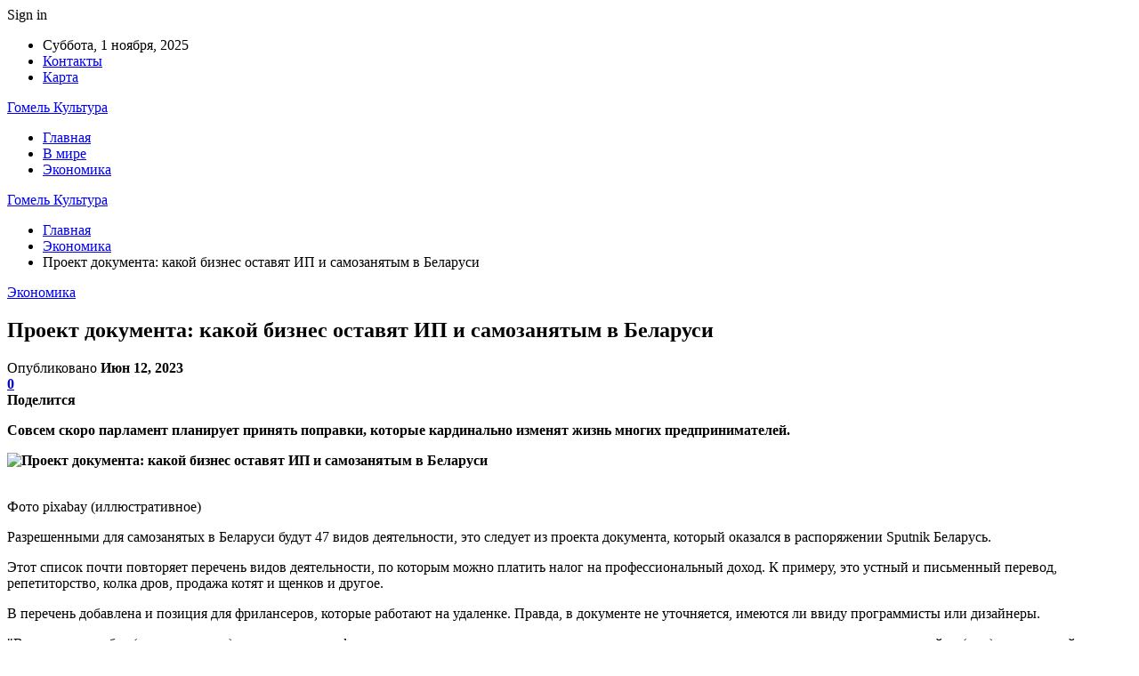

--- FILE ---
content_type: text/html; charset=UTF-8
request_url: https://gomeloblkultura.by/ekonomika/proekt-dokumenta-kakoj-biznes-ostavyat-ip-i-samozanyatym-v-belarusi.html
body_size: 27506
content:
	<!DOCTYPE html>
		<!--[if IE 8]>
	<html class="ie ie8" dir="ltr" lang="ru-RU" prefix="og: https://ogp.me/ns#"> <![endif]-->
	<!--[if IE 9]>
	<html class="ie ie9" dir="ltr" lang="ru-RU" prefix="og: https://ogp.me/ns#"> <![endif]-->
	<!--[if gt IE 9]><!-->
<html dir="ltr" lang="ru-RU" prefix="og: https://ogp.me/ns#"> <!--<![endif]-->
	<head>
				<meta charset="UTF-8">
		<meta http-equiv="X-UA-Compatible" content="IE=edge">
		<meta name="viewport" content="width=device-width, initial-scale=1.0">
		<link rel="pingback" href="https://gomeloblkultura.by/xmlrpc.php"/>

		<title>Проект документа: какой бизнес оставят ИП и самозанятым в Беларуси | Гомель Культура</title>
	<style>img:is([sizes="auto" i], [sizes^="auto," i]) { contain-intrinsic-size: 3000px 1500px }</style>
	
		<!-- All in One SEO 4.8.3.2 - aioseo.com -->
	<meta name="description" content="Совсем скоро парламент планирует принять поправки, которые кардинально изменят жизнь многих предпринимателей. Фото pixabay (иллюстративное) Разрешенными для самозанятых в Беларуси будут 47 видов деятельности, это следует из проекта документа, который оказался в распоряжении Sputnik Беларусь. Этот список почти повторяет перечень видов деятельности, по которым можно платить налог на профессиональный доход. К примеру, это устный и" />
	<meta name="robots" content="max-snippet:-1, max-image-preview:large, max-video-preview:-1" />
	<meta name="author" content="admin"/>
	<meta name="keywords" content="#беларусь,#бизнес,#ип" />
	<link rel="canonical" href="https://gomeloblkultura.by/ekonomika/proekt-dokumenta-kakoj-biznes-ostavyat-ip-i-samozanyatym-v-belarusi.html" />
	<meta name="generator" content="All in One SEO (AIOSEO) 4.8.3.2" />
		<meta property="og:locale" content="ru_RU" />
		<meta property="og:site_name" content="Гомель Культура |" />
		<meta property="og:type" content="article" />
		<meta property="og:title" content="Проект документа: какой бизнес оставят ИП и самозанятым в Беларуси | Гомель Культура" />
		<meta property="og:description" content="Совсем скоро парламент планирует принять поправки, которые кардинально изменят жизнь многих предпринимателей. Фото pixabay (иллюстративное) Разрешенными для самозанятых в Беларуси будут 47 видов деятельности, это следует из проекта документа, который оказался в распоряжении Sputnik Беларусь. Этот список почти повторяет перечень видов деятельности, по которым можно платить налог на профессиональный доход. К примеру, это устный и" />
		<meta property="og:url" content="https://gomeloblkultura.by/ekonomika/proekt-dokumenta-kakoj-biznes-ostavyat-ip-i-samozanyatym-v-belarusi.html" />
		<meta property="article:published_time" content="2023-06-12T15:23:10+00:00" />
		<meta property="article:modified_time" content="2023-06-12T15:23:10+00:00" />
		<meta name="twitter:card" content="summary" />
		<meta name="twitter:title" content="Проект документа: какой бизнес оставят ИП и самозанятым в Беларуси | Гомель Культура" />
		<meta name="twitter:description" content="Совсем скоро парламент планирует принять поправки, которые кардинально изменят жизнь многих предпринимателей. Фото pixabay (иллюстративное) Разрешенными для самозанятых в Беларуси будут 47 видов деятельности, это следует из проекта документа, который оказался в распоряжении Sputnik Беларусь. Этот список почти повторяет перечень видов деятельности, по которым можно платить налог на профессиональный доход. К примеру, это устный и" />
		<script type="application/ld+json" class="aioseo-schema">
			{"@context":"https:\/\/schema.org","@graph":[{"@type":"Article","@id":"https:\/\/gomeloblkultura.by\/ekonomika\/proekt-dokumenta-kakoj-biznes-ostavyat-ip-i-samozanyatym-v-belarusi.html#article","name":"\u041f\u0440\u043e\u0435\u043a\u0442 \u0434\u043e\u043a\u0443\u043c\u0435\u043d\u0442\u0430: \u043a\u0430\u043a\u043e\u0439 \u0431\u0438\u0437\u043d\u0435\u0441 \u043e\u0441\u0442\u0430\u0432\u044f\u0442 \u0418\u041f \u0438 \u0441\u0430\u043c\u043e\u0437\u0430\u043d\u044f\u0442\u044b\u043c \u0432 \u0411\u0435\u043b\u0430\u0440\u0443\u0441\u0438 | \u0413\u043e\u043c\u0435\u043b\u044c \u041a\u0443\u043b\u044c\u0442\u0443\u0440\u0430","headline":"\u041f\u0440\u043e\u0435\u043a\u0442 \u0434\u043e\u043a\u0443\u043c\u0435\u043d\u0442\u0430: \u043a\u0430\u043a\u043e\u0439 \u0431\u0438\u0437\u043d\u0435\u0441 \u043e\u0441\u0442\u0430\u0432\u044f\u0442 \u0418\u041f \u0438 \u0441\u0430\u043c\u043e\u0437\u0430\u043d\u044f\u0442\u044b\u043c \u0432 \u0411\u0435\u043b\u0430\u0440\u0443\u0441\u0438","author":{"@id":"https:\/\/gomeloblkultura.by\/author\/admin#author"},"publisher":{"@id":"https:\/\/gomeloblkultura.by\/#organization"},"image":{"@type":"ImageObject","url":"https:\/\/gomeloblkultura.by\/wp-content\/uploads\/2023\/06\/de28431c134be44ae28fcf2cf3f87ebc.jpg","width":600,"height":388},"datePublished":"2023-06-12T18:23:10+03:00","dateModified":"2023-06-12T18:23:10+03:00","inLanguage":"ru-RU","mainEntityOfPage":{"@id":"https:\/\/gomeloblkultura.by\/ekonomika\/proekt-dokumenta-kakoj-biznes-ostavyat-ip-i-samozanyatym-v-belarusi.html#webpage"},"isPartOf":{"@id":"https:\/\/gomeloblkultura.by\/ekonomika\/proekt-dokumenta-kakoj-biznes-ostavyat-ip-i-samozanyatym-v-belarusi.html#webpage"},"articleSection":"\u042d\u043a\u043e\u043d\u043e\u043c\u0438\u043a\u0430, #\u0431\u0435\u043b\u0430\u0440\u0443\u0441\u044c, #\u0431\u0438\u0437\u043d\u0435\u0441, #\u0438\u043f"},{"@type":"BreadcrumbList","@id":"https:\/\/gomeloblkultura.by\/ekonomika\/proekt-dokumenta-kakoj-biznes-ostavyat-ip-i-samozanyatym-v-belarusi.html#breadcrumblist","itemListElement":[{"@type":"ListItem","@id":"https:\/\/gomeloblkultura.by#listItem","position":1,"name":"\u0413\u043b\u0430\u0432\u043d\u0430\u044f","item":"https:\/\/gomeloblkultura.by","nextItem":{"@type":"ListItem","@id":"https:\/\/gomeloblkultura.by\/category\/ekonomika#listItem","name":"\u042d\u043a\u043e\u043d\u043e\u043c\u0438\u043a\u0430"}},{"@type":"ListItem","@id":"https:\/\/gomeloblkultura.by\/category\/ekonomika#listItem","position":2,"name":"\u042d\u043a\u043e\u043d\u043e\u043c\u0438\u043a\u0430","item":"https:\/\/gomeloblkultura.by\/category\/ekonomika","nextItem":{"@type":"ListItem","@id":"https:\/\/gomeloblkultura.by\/ekonomika\/proekt-dokumenta-kakoj-biznes-ostavyat-ip-i-samozanyatym-v-belarusi.html#listItem","name":"\u041f\u0440\u043e\u0435\u043a\u0442 \u0434\u043e\u043a\u0443\u043c\u0435\u043d\u0442\u0430: \u043a\u0430\u043a\u043e\u0439 \u0431\u0438\u0437\u043d\u0435\u0441 \u043e\u0441\u0442\u0430\u0432\u044f\u0442 \u0418\u041f \u0438 \u0441\u0430\u043c\u043e\u0437\u0430\u043d\u044f\u0442\u044b\u043c \u0432 \u0411\u0435\u043b\u0430\u0440\u0443\u0441\u0438"},"previousItem":{"@type":"ListItem","@id":"https:\/\/gomeloblkultura.by#listItem","name":"\u0413\u043b\u0430\u0432\u043d\u0430\u044f"}},{"@type":"ListItem","@id":"https:\/\/gomeloblkultura.by\/ekonomika\/proekt-dokumenta-kakoj-biznes-ostavyat-ip-i-samozanyatym-v-belarusi.html#listItem","position":3,"name":"\u041f\u0440\u043e\u0435\u043a\u0442 \u0434\u043e\u043a\u0443\u043c\u0435\u043d\u0442\u0430: \u043a\u0430\u043a\u043e\u0439 \u0431\u0438\u0437\u043d\u0435\u0441 \u043e\u0441\u0442\u0430\u0432\u044f\u0442 \u0418\u041f \u0438 \u0441\u0430\u043c\u043e\u0437\u0430\u043d\u044f\u0442\u044b\u043c \u0432 \u0411\u0435\u043b\u0430\u0440\u0443\u0441\u0438","previousItem":{"@type":"ListItem","@id":"https:\/\/gomeloblkultura.by\/category\/ekonomika#listItem","name":"\u042d\u043a\u043e\u043d\u043e\u043c\u0438\u043a\u0430"}}]},{"@type":"Organization","@id":"https:\/\/gomeloblkultura.by\/#organization","name":"\u0413\u043e\u043c\u0435\u043b\u044c \u041a\u0443\u043b\u044c\u0442\u0443\u0440\u0430","url":"https:\/\/gomeloblkultura.by\/"},{"@type":"Person","@id":"https:\/\/gomeloblkultura.by\/author\/admin#author","url":"https:\/\/gomeloblkultura.by\/author\/admin","name":"admin","image":{"@type":"ImageObject","@id":"https:\/\/gomeloblkultura.by\/ekonomika\/proekt-dokumenta-kakoj-biznes-ostavyat-ip-i-samozanyatym-v-belarusi.html#authorImage","url":"https:\/\/secure.gravatar.com\/avatar\/312cdcf38b28165683a140e612e3f9539f86d26244a3dfc71ba6b2cdead2a3eb?s=96&d=mm&r=g","width":96,"height":96,"caption":"admin"}},{"@type":"WebPage","@id":"https:\/\/gomeloblkultura.by\/ekonomika\/proekt-dokumenta-kakoj-biznes-ostavyat-ip-i-samozanyatym-v-belarusi.html#webpage","url":"https:\/\/gomeloblkultura.by\/ekonomika\/proekt-dokumenta-kakoj-biznes-ostavyat-ip-i-samozanyatym-v-belarusi.html","name":"\u041f\u0440\u043e\u0435\u043a\u0442 \u0434\u043e\u043a\u0443\u043c\u0435\u043d\u0442\u0430: \u043a\u0430\u043a\u043e\u0439 \u0431\u0438\u0437\u043d\u0435\u0441 \u043e\u0441\u0442\u0430\u0432\u044f\u0442 \u0418\u041f \u0438 \u0441\u0430\u043c\u043e\u0437\u0430\u043d\u044f\u0442\u044b\u043c \u0432 \u0411\u0435\u043b\u0430\u0440\u0443\u0441\u0438 | \u0413\u043e\u043c\u0435\u043b\u044c \u041a\u0443\u043b\u044c\u0442\u0443\u0440\u0430","description":"\u0421\u043e\u0432\u0441\u0435\u043c \u0441\u043a\u043e\u0440\u043e \u043f\u0430\u0440\u043b\u0430\u043c\u0435\u043d\u0442 \u043f\u043b\u0430\u043d\u0438\u0440\u0443\u0435\u0442 \u043f\u0440\u0438\u043d\u044f\u0442\u044c \u043f\u043e\u043f\u0440\u0430\u0432\u043a\u0438, \u043a\u043e\u0442\u043e\u0440\u044b\u0435 \u043a\u0430\u0440\u0434\u0438\u043d\u0430\u043b\u044c\u043d\u043e \u0438\u0437\u043c\u0435\u043d\u044f\u0442 \u0436\u0438\u0437\u043d\u044c \u043c\u043d\u043e\u0433\u0438\u0445 \u043f\u0440\u0435\u0434\u043f\u0440\u0438\u043d\u0438\u043c\u0430\u0442\u0435\u043b\u0435\u0439. \u0424\u043e\u0442\u043e pixabay (\u0438\u043b\u043b\u044e\u0441\u0442\u0440\u0430\u0442\u0438\u0432\u043d\u043e\u0435) \u0420\u0430\u0437\u0440\u0435\u0448\u0435\u043d\u043d\u044b\u043c\u0438 \u0434\u043b\u044f \u0441\u0430\u043c\u043e\u0437\u0430\u043d\u044f\u0442\u044b\u0445 \u0432 \u0411\u0435\u043b\u0430\u0440\u0443\u0441\u0438 \u0431\u0443\u0434\u0443\u0442 47 \u0432\u0438\u0434\u043e\u0432 \u0434\u0435\u044f\u0442\u0435\u043b\u044c\u043d\u043e\u0441\u0442\u0438, \u044d\u0442\u043e \u0441\u043b\u0435\u0434\u0443\u0435\u0442 \u0438\u0437 \u043f\u0440\u043e\u0435\u043a\u0442\u0430 \u0434\u043e\u043a\u0443\u043c\u0435\u043d\u0442\u0430, \u043a\u043e\u0442\u043e\u0440\u044b\u0439 \u043e\u043a\u0430\u0437\u0430\u043b\u0441\u044f \u0432 \u0440\u0430\u0441\u043f\u043e\u0440\u044f\u0436\u0435\u043d\u0438\u0438 Sputnik \u0411\u0435\u043b\u0430\u0440\u0443\u0441\u044c. \u042d\u0442\u043e\u0442 \u0441\u043f\u0438\u0441\u043e\u043a \u043f\u043e\u0447\u0442\u0438 \u043f\u043e\u0432\u0442\u043e\u0440\u044f\u0435\u0442 \u043f\u0435\u0440\u0435\u0447\u0435\u043d\u044c \u0432\u0438\u0434\u043e\u0432 \u0434\u0435\u044f\u0442\u0435\u043b\u044c\u043d\u043e\u0441\u0442\u0438, \u043f\u043e \u043a\u043e\u0442\u043e\u0440\u044b\u043c \u043c\u043e\u0436\u043d\u043e \u043f\u043b\u0430\u0442\u0438\u0442\u044c \u043d\u0430\u043b\u043e\u0433 \u043d\u0430 \u043f\u0440\u043e\u0444\u0435\u0441\u0441\u0438\u043e\u043d\u0430\u043b\u044c\u043d\u044b\u0439 \u0434\u043e\u0445\u043e\u0434. \u041a \u043f\u0440\u0438\u043c\u0435\u0440\u0443, \u044d\u0442\u043e \u0443\u0441\u0442\u043d\u044b\u0439 \u0438","inLanguage":"ru-RU","isPartOf":{"@id":"https:\/\/gomeloblkultura.by\/#website"},"breadcrumb":{"@id":"https:\/\/gomeloblkultura.by\/ekonomika\/proekt-dokumenta-kakoj-biznes-ostavyat-ip-i-samozanyatym-v-belarusi.html#breadcrumblist"},"author":{"@id":"https:\/\/gomeloblkultura.by\/author\/admin#author"},"creator":{"@id":"https:\/\/gomeloblkultura.by\/author\/admin#author"},"image":{"@type":"ImageObject","url":"https:\/\/gomeloblkultura.by\/wp-content\/uploads\/2023\/06\/de28431c134be44ae28fcf2cf3f87ebc.jpg","@id":"https:\/\/gomeloblkultura.by\/ekonomika\/proekt-dokumenta-kakoj-biznes-ostavyat-ip-i-samozanyatym-v-belarusi.html\/#mainImage","width":600,"height":388},"primaryImageOfPage":{"@id":"https:\/\/gomeloblkultura.by\/ekonomika\/proekt-dokumenta-kakoj-biznes-ostavyat-ip-i-samozanyatym-v-belarusi.html#mainImage"},"datePublished":"2023-06-12T18:23:10+03:00","dateModified":"2023-06-12T18:23:10+03:00"},{"@type":"WebSite","@id":"https:\/\/gomeloblkultura.by\/#website","url":"https:\/\/gomeloblkultura.by\/","name":"\u0413\u043e\u043c\u0435\u043b\u044c \u041a\u0443\u043b\u044c\u0442\u0443\u0440\u0430","inLanguage":"ru-RU","publisher":{"@id":"https:\/\/gomeloblkultura.by\/#organization"}}]}
		</script>
		<!-- All in One SEO -->


<!-- Better Open Graph, Schema.org & Twitter Integration -->
<meta property="og:locale" content="ru_ru"/>
<meta property="og:site_name" content="Гомель Культура"/>
<meta property="og:url" content="https://gomeloblkultura.by/ekonomika/proekt-dokumenta-kakoj-biznes-ostavyat-ip-i-samozanyatym-v-belarusi.html"/>
<meta property="og:title" content="Проект документа: какой бизнес оставят ИП и самозанятым в Беларуси"/>
<meta property="og:image" content="https://gomeloblkultura.by/wp-content/uploads/2023/06/de28431c134be44ae28fcf2cf3f87ebc.jpg"/>
<meta property="article:section" content="Экономика"/>
<meta property="article:tag" content="#ип"/>
<meta property="og:description" content="Совсем скоро парламент планирует принять поправки, которые кардинально изменят жизнь многих предпринимателей.      Фото pixabay (иллюстративное)    Разрешенными для самозанятых в Беларуси будут 47 видов деятельности, это следует из проекта документа,"/>
<meta property="og:type" content="article"/>
<meta name="twitter:card" content="summary"/>
<meta name="twitter:url" content="https://gomeloblkultura.by/ekonomika/proekt-dokumenta-kakoj-biznes-ostavyat-ip-i-samozanyatym-v-belarusi.html"/>
<meta name="twitter:title" content="Проект документа: какой бизнес оставят ИП и самозанятым в Беларуси"/>
<meta name="twitter:description" content="Совсем скоро парламент планирует принять поправки, которые кардинально изменят жизнь многих предпринимателей.      Фото pixabay (иллюстративное)    Разрешенными для самозанятых в Беларуси будут 47 видов деятельности, это следует из проекта документа,"/>
<meta name="twitter:image" content="https://gomeloblkultura.by/wp-content/uploads/2023/06/de28431c134be44ae28fcf2cf3f87ebc.jpg"/>
<!-- / Better Open Graph, Schema.org & Twitter Integration. -->
<link rel='dns-prefetch' href='//fonts.googleapis.com' />
<link rel="alternate" type="application/rss+xml" title="Гомель Культура &raquo; Лента" href="https://gomeloblkultura.by/feed" />
<link rel="alternate" type="application/rss+xml" title="Гомель Культура &raquo; Лента комментариев" href="https://gomeloblkultura.by/comments/feed" />
<link rel="alternate" type="application/rss+xml" title="Гомель Культура &raquo; Лента комментариев к &laquo;Проект документа: какой бизнес оставят ИП и самозанятым в Беларуси&raquo;" href="https://gomeloblkultura.by/ekonomika/proekt-dokumenta-kakoj-biznes-ostavyat-ip-i-samozanyatym-v-belarusi.html/feed" />
<script type="text/javascript">
/* <![CDATA[ */
window._wpemojiSettings = {"baseUrl":"https:\/\/s.w.org\/images\/core\/emoji\/16.0.1\/72x72\/","ext":".png","svgUrl":"https:\/\/s.w.org\/images\/core\/emoji\/16.0.1\/svg\/","svgExt":".svg","source":{"concatemoji":"https:\/\/gomeloblkultura.by\/wp-includes\/js\/wp-emoji-release.min.js?ver=6.8.3"}};
/*! This file is auto-generated */
!function(s,n){var o,i,e;function c(e){try{var t={supportTests:e,timestamp:(new Date).valueOf()};sessionStorage.setItem(o,JSON.stringify(t))}catch(e){}}function p(e,t,n){e.clearRect(0,0,e.canvas.width,e.canvas.height),e.fillText(t,0,0);var t=new Uint32Array(e.getImageData(0,0,e.canvas.width,e.canvas.height).data),a=(e.clearRect(0,0,e.canvas.width,e.canvas.height),e.fillText(n,0,0),new Uint32Array(e.getImageData(0,0,e.canvas.width,e.canvas.height).data));return t.every(function(e,t){return e===a[t]})}function u(e,t){e.clearRect(0,0,e.canvas.width,e.canvas.height),e.fillText(t,0,0);for(var n=e.getImageData(16,16,1,1),a=0;a<n.data.length;a++)if(0!==n.data[a])return!1;return!0}function f(e,t,n,a){switch(t){case"flag":return n(e,"\ud83c\udff3\ufe0f\u200d\u26a7\ufe0f","\ud83c\udff3\ufe0f\u200b\u26a7\ufe0f")?!1:!n(e,"\ud83c\udde8\ud83c\uddf6","\ud83c\udde8\u200b\ud83c\uddf6")&&!n(e,"\ud83c\udff4\udb40\udc67\udb40\udc62\udb40\udc65\udb40\udc6e\udb40\udc67\udb40\udc7f","\ud83c\udff4\u200b\udb40\udc67\u200b\udb40\udc62\u200b\udb40\udc65\u200b\udb40\udc6e\u200b\udb40\udc67\u200b\udb40\udc7f");case"emoji":return!a(e,"\ud83e\udedf")}return!1}function g(e,t,n,a){var r="undefined"!=typeof WorkerGlobalScope&&self instanceof WorkerGlobalScope?new OffscreenCanvas(300,150):s.createElement("canvas"),o=r.getContext("2d",{willReadFrequently:!0}),i=(o.textBaseline="top",o.font="600 32px Arial",{});return e.forEach(function(e){i[e]=t(o,e,n,a)}),i}function t(e){var t=s.createElement("script");t.src=e,t.defer=!0,s.head.appendChild(t)}"undefined"!=typeof Promise&&(o="wpEmojiSettingsSupports",i=["flag","emoji"],n.supports={everything:!0,everythingExceptFlag:!0},e=new Promise(function(e){s.addEventListener("DOMContentLoaded",e,{once:!0})}),new Promise(function(t){var n=function(){try{var e=JSON.parse(sessionStorage.getItem(o));if("object"==typeof e&&"number"==typeof e.timestamp&&(new Date).valueOf()<e.timestamp+604800&&"object"==typeof e.supportTests)return e.supportTests}catch(e){}return null}();if(!n){if("undefined"!=typeof Worker&&"undefined"!=typeof OffscreenCanvas&&"undefined"!=typeof URL&&URL.createObjectURL&&"undefined"!=typeof Blob)try{var e="postMessage("+g.toString()+"("+[JSON.stringify(i),f.toString(),p.toString(),u.toString()].join(",")+"));",a=new Blob([e],{type:"text/javascript"}),r=new Worker(URL.createObjectURL(a),{name:"wpTestEmojiSupports"});return void(r.onmessage=function(e){c(n=e.data),r.terminate(),t(n)})}catch(e){}c(n=g(i,f,p,u))}t(n)}).then(function(e){for(var t in e)n.supports[t]=e[t],n.supports.everything=n.supports.everything&&n.supports[t],"flag"!==t&&(n.supports.everythingExceptFlag=n.supports.everythingExceptFlag&&n.supports[t]);n.supports.everythingExceptFlag=n.supports.everythingExceptFlag&&!n.supports.flag,n.DOMReady=!1,n.readyCallback=function(){n.DOMReady=!0}}).then(function(){return e}).then(function(){var e;n.supports.everything||(n.readyCallback(),(e=n.source||{}).concatemoji?t(e.concatemoji):e.wpemoji&&e.twemoji&&(t(e.twemoji),t(e.wpemoji)))}))}((window,document),window._wpemojiSettings);
/* ]]> */
</script>
<style id='wp-emoji-styles-inline-css' type='text/css'>

	img.wp-smiley, img.emoji {
		display: inline !important;
		border: none !important;
		box-shadow: none !important;
		height: 1em !important;
		width: 1em !important;
		margin: 0 0.07em !important;
		vertical-align: -0.1em !important;
		background: none !important;
		padding: 0 !important;
	}
</style>
<link rel='stylesheet' id='wp-block-library-css' href='https://gomeloblkultura.by/wp-includes/css/dist/block-library/style.min.css?ver=6.8.3' type='text/css' media='all' />
<style id='classic-theme-styles-inline-css' type='text/css'>
/*! This file is auto-generated */
.wp-block-button__link{color:#fff;background-color:#32373c;border-radius:9999px;box-shadow:none;text-decoration:none;padding:calc(.667em + 2px) calc(1.333em + 2px);font-size:1.125em}.wp-block-file__button{background:#32373c;color:#fff;text-decoration:none}
</style>
<style id='global-styles-inline-css' type='text/css'>
:root{--wp--preset--aspect-ratio--square: 1;--wp--preset--aspect-ratio--4-3: 4/3;--wp--preset--aspect-ratio--3-4: 3/4;--wp--preset--aspect-ratio--3-2: 3/2;--wp--preset--aspect-ratio--2-3: 2/3;--wp--preset--aspect-ratio--16-9: 16/9;--wp--preset--aspect-ratio--9-16: 9/16;--wp--preset--color--black: #000000;--wp--preset--color--cyan-bluish-gray: #abb8c3;--wp--preset--color--white: #ffffff;--wp--preset--color--pale-pink: #f78da7;--wp--preset--color--vivid-red: #cf2e2e;--wp--preset--color--luminous-vivid-orange: #ff6900;--wp--preset--color--luminous-vivid-amber: #fcb900;--wp--preset--color--light-green-cyan: #7bdcb5;--wp--preset--color--vivid-green-cyan: #00d084;--wp--preset--color--pale-cyan-blue: #8ed1fc;--wp--preset--color--vivid-cyan-blue: #0693e3;--wp--preset--color--vivid-purple: #9b51e0;--wp--preset--gradient--vivid-cyan-blue-to-vivid-purple: linear-gradient(135deg,rgba(6,147,227,1) 0%,rgb(155,81,224) 100%);--wp--preset--gradient--light-green-cyan-to-vivid-green-cyan: linear-gradient(135deg,rgb(122,220,180) 0%,rgb(0,208,130) 100%);--wp--preset--gradient--luminous-vivid-amber-to-luminous-vivid-orange: linear-gradient(135deg,rgba(252,185,0,1) 0%,rgba(255,105,0,1) 100%);--wp--preset--gradient--luminous-vivid-orange-to-vivid-red: linear-gradient(135deg,rgba(255,105,0,1) 0%,rgb(207,46,46) 100%);--wp--preset--gradient--very-light-gray-to-cyan-bluish-gray: linear-gradient(135deg,rgb(238,238,238) 0%,rgb(169,184,195) 100%);--wp--preset--gradient--cool-to-warm-spectrum: linear-gradient(135deg,rgb(74,234,220) 0%,rgb(151,120,209) 20%,rgb(207,42,186) 40%,rgb(238,44,130) 60%,rgb(251,105,98) 80%,rgb(254,248,76) 100%);--wp--preset--gradient--blush-light-purple: linear-gradient(135deg,rgb(255,206,236) 0%,rgb(152,150,240) 100%);--wp--preset--gradient--blush-bordeaux: linear-gradient(135deg,rgb(254,205,165) 0%,rgb(254,45,45) 50%,rgb(107,0,62) 100%);--wp--preset--gradient--luminous-dusk: linear-gradient(135deg,rgb(255,203,112) 0%,rgb(199,81,192) 50%,rgb(65,88,208) 100%);--wp--preset--gradient--pale-ocean: linear-gradient(135deg,rgb(255,245,203) 0%,rgb(182,227,212) 50%,rgb(51,167,181) 100%);--wp--preset--gradient--electric-grass: linear-gradient(135deg,rgb(202,248,128) 0%,rgb(113,206,126) 100%);--wp--preset--gradient--midnight: linear-gradient(135deg,rgb(2,3,129) 0%,rgb(40,116,252) 100%);--wp--preset--font-size--small: 13px;--wp--preset--font-size--medium: 20px;--wp--preset--font-size--large: 36px;--wp--preset--font-size--x-large: 42px;--wp--preset--spacing--20: 0.44rem;--wp--preset--spacing--30: 0.67rem;--wp--preset--spacing--40: 1rem;--wp--preset--spacing--50: 1.5rem;--wp--preset--spacing--60: 2.25rem;--wp--preset--spacing--70: 3.38rem;--wp--preset--spacing--80: 5.06rem;--wp--preset--shadow--natural: 6px 6px 9px rgba(0, 0, 0, 0.2);--wp--preset--shadow--deep: 12px 12px 50px rgba(0, 0, 0, 0.4);--wp--preset--shadow--sharp: 6px 6px 0px rgba(0, 0, 0, 0.2);--wp--preset--shadow--outlined: 6px 6px 0px -3px rgba(255, 255, 255, 1), 6px 6px rgba(0, 0, 0, 1);--wp--preset--shadow--crisp: 6px 6px 0px rgba(0, 0, 0, 1);}:where(.is-layout-flex){gap: 0.5em;}:where(.is-layout-grid){gap: 0.5em;}body .is-layout-flex{display: flex;}.is-layout-flex{flex-wrap: wrap;align-items: center;}.is-layout-flex > :is(*, div){margin: 0;}body .is-layout-grid{display: grid;}.is-layout-grid > :is(*, div){margin: 0;}:where(.wp-block-columns.is-layout-flex){gap: 2em;}:where(.wp-block-columns.is-layout-grid){gap: 2em;}:where(.wp-block-post-template.is-layout-flex){gap: 1.25em;}:where(.wp-block-post-template.is-layout-grid){gap: 1.25em;}.has-black-color{color: var(--wp--preset--color--black) !important;}.has-cyan-bluish-gray-color{color: var(--wp--preset--color--cyan-bluish-gray) !important;}.has-white-color{color: var(--wp--preset--color--white) !important;}.has-pale-pink-color{color: var(--wp--preset--color--pale-pink) !important;}.has-vivid-red-color{color: var(--wp--preset--color--vivid-red) !important;}.has-luminous-vivid-orange-color{color: var(--wp--preset--color--luminous-vivid-orange) !important;}.has-luminous-vivid-amber-color{color: var(--wp--preset--color--luminous-vivid-amber) !important;}.has-light-green-cyan-color{color: var(--wp--preset--color--light-green-cyan) !important;}.has-vivid-green-cyan-color{color: var(--wp--preset--color--vivid-green-cyan) !important;}.has-pale-cyan-blue-color{color: var(--wp--preset--color--pale-cyan-blue) !important;}.has-vivid-cyan-blue-color{color: var(--wp--preset--color--vivid-cyan-blue) !important;}.has-vivid-purple-color{color: var(--wp--preset--color--vivid-purple) !important;}.has-black-background-color{background-color: var(--wp--preset--color--black) !important;}.has-cyan-bluish-gray-background-color{background-color: var(--wp--preset--color--cyan-bluish-gray) !important;}.has-white-background-color{background-color: var(--wp--preset--color--white) !important;}.has-pale-pink-background-color{background-color: var(--wp--preset--color--pale-pink) !important;}.has-vivid-red-background-color{background-color: var(--wp--preset--color--vivid-red) !important;}.has-luminous-vivid-orange-background-color{background-color: var(--wp--preset--color--luminous-vivid-orange) !important;}.has-luminous-vivid-amber-background-color{background-color: var(--wp--preset--color--luminous-vivid-amber) !important;}.has-light-green-cyan-background-color{background-color: var(--wp--preset--color--light-green-cyan) !important;}.has-vivid-green-cyan-background-color{background-color: var(--wp--preset--color--vivid-green-cyan) !important;}.has-pale-cyan-blue-background-color{background-color: var(--wp--preset--color--pale-cyan-blue) !important;}.has-vivid-cyan-blue-background-color{background-color: var(--wp--preset--color--vivid-cyan-blue) !important;}.has-vivid-purple-background-color{background-color: var(--wp--preset--color--vivid-purple) !important;}.has-black-border-color{border-color: var(--wp--preset--color--black) !important;}.has-cyan-bluish-gray-border-color{border-color: var(--wp--preset--color--cyan-bluish-gray) !important;}.has-white-border-color{border-color: var(--wp--preset--color--white) !important;}.has-pale-pink-border-color{border-color: var(--wp--preset--color--pale-pink) !important;}.has-vivid-red-border-color{border-color: var(--wp--preset--color--vivid-red) !important;}.has-luminous-vivid-orange-border-color{border-color: var(--wp--preset--color--luminous-vivid-orange) !important;}.has-luminous-vivid-amber-border-color{border-color: var(--wp--preset--color--luminous-vivid-amber) !important;}.has-light-green-cyan-border-color{border-color: var(--wp--preset--color--light-green-cyan) !important;}.has-vivid-green-cyan-border-color{border-color: var(--wp--preset--color--vivid-green-cyan) !important;}.has-pale-cyan-blue-border-color{border-color: var(--wp--preset--color--pale-cyan-blue) !important;}.has-vivid-cyan-blue-border-color{border-color: var(--wp--preset--color--vivid-cyan-blue) !important;}.has-vivid-purple-border-color{border-color: var(--wp--preset--color--vivid-purple) !important;}.has-vivid-cyan-blue-to-vivid-purple-gradient-background{background: var(--wp--preset--gradient--vivid-cyan-blue-to-vivid-purple) !important;}.has-light-green-cyan-to-vivid-green-cyan-gradient-background{background: var(--wp--preset--gradient--light-green-cyan-to-vivid-green-cyan) !important;}.has-luminous-vivid-amber-to-luminous-vivid-orange-gradient-background{background: var(--wp--preset--gradient--luminous-vivid-amber-to-luminous-vivid-orange) !important;}.has-luminous-vivid-orange-to-vivid-red-gradient-background{background: var(--wp--preset--gradient--luminous-vivid-orange-to-vivid-red) !important;}.has-very-light-gray-to-cyan-bluish-gray-gradient-background{background: var(--wp--preset--gradient--very-light-gray-to-cyan-bluish-gray) !important;}.has-cool-to-warm-spectrum-gradient-background{background: var(--wp--preset--gradient--cool-to-warm-spectrum) !important;}.has-blush-light-purple-gradient-background{background: var(--wp--preset--gradient--blush-light-purple) !important;}.has-blush-bordeaux-gradient-background{background: var(--wp--preset--gradient--blush-bordeaux) !important;}.has-luminous-dusk-gradient-background{background: var(--wp--preset--gradient--luminous-dusk) !important;}.has-pale-ocean-gradient-background{background: var(--wp--preset--gradient--pale-ocean) !important;}.has-electric-grass-gradient-background{background: var(--wp--preset--gradient--electric-grass) !important;}.has-midnight-gradient-background{background: var(--wp--preset--gradient--midnight) !important;}.has-small-font-size{font-size: var(--wp--preset--font-size--small) !important;}.has-medium-font-size{font-size: var(--wp--preset--font-size--medium) !important;}.has-large-font-size{font-size: var(--wp--preset--font-size--large) !important;}.has-x-large-font-size{font-size: var(--wp--preset--font-size--x-large) !important;}
:where(.wp-block-post-template.is-layout-flex){gap: 1.25em;}:where(.wp-block-post-template.is-layout-grid){gap: 1.25em;}
:where(.wp-block-columns.is-layout-flex){gap: 2em;}:where(.wp-block-columns.is-layout-grid){gap: 2em;}
:root :where(.wp-block-pullquote){font-size: 1.5em;line-height: 1.6;}
</style>
<link rel='stylesheet' id='bf-slick-css' href='https://gomeloblkultura.by/wp-content/themes/publisher/includes/libs/better-framework/assets/css/slick.min.css?ver=3.10.22' type='text/css' media='all' />
<link rel='stylesheet' id='pretty-photo-css' href='https://gomeloblkultura.by/wp-content/themes/publisher/includes/libs/better-framework/assets/css/pretty-photo.min.css?ver=3.10.22' type='text/css' media='all' />
<link rel='stylesheet' id='bs-icons-css' href='https://gomeloblkultura.by/wp-content/themes/publisher/includes/libs/better-framework/assets/css/bs-icons.css?ver=3.10.22' type='text/css' media='all' />
<link rel='stylesheet' id='theme-libs-css' href='https://gomeloblkultura.by/wp-content/themes/publisher/css/theme-libs.min.css?ver=7.7.0' type='text/css' media='all' />
<link rel='stylesheet' id='fontawesome-css' href='https://gomeloblkultura.by/wp-content/themes/publisher/includes/libs/better-framework/assets/css/font-awesome.min.css?ver=3.10.22' type='text/css' media='all' />
<link rel='stylesheet' id='publisher-css' href='https://gomeloblkultura.by/wp-content/themes/publisher/style-7.7.0.min.css?ver=7.7.0' type='text/css' media='all' />
<link rel='stylesheet' id='better-framework-main-fonts-css' href='https://fonts.googleapis.com/css?family=Roboto:400,500,400italic&#038;subset=greek' type='text/css' media='all' />
<script type="text/javascript" src="https://gomeloblkultura.by/wp-includes/js/jquery/jquery.min.js?ver=3.7.1" id="jquery-core-js"></script>
<script type="text/javascript" src="https://gomeloblkultura.by/wp-includes/js/jquery/jquery-migrate.min.js?ver=3.4.1" id="jquery-migrate-js"></script>
<!--[if lt IE 9]>
<script type="text/javascript" src="https://gomeloblkultura.by/wp-content/themes/publisher/includes/libs/better-framework/assets/js/html5shiv.min.js?ver=3.10.22" id="bf-html5shiv-js"></script>
<![endif]-->
<!--[if lt IE 9]>
<script type="text/javascript" src="https://gomeloblkultura.by/wp-content/themes/publisher/includes/libs/better-framework/assets/js/respond.min.js?ver=3.10.22" id="bf-respond-js"></script>
<![endif]-->
<link rel="https://api.w.org/" href="https://gomeloblkultura.by/wp-json/" /><link rel="alternate" title="JSON" type="application/json" href="https://gomeloblkultura.by/wp-json/wp/v2/posts/5087" /><link rel="EditURI" type="application/rsd+xml" title="RSD" href="https://gomeloblkultura.by/xmlrpc.php?rsd" />
<meta name="generator" content="WordPress 6.8.3" />
<link rel='shortlink' href='https://gomeloblkultura.by/?p=5087' />
<link rel="alternate" title="oEmbed (JSON)" type="application/json+oembed" href="https://gomeloblkultura.by/wp-json/oembed/1.0/embed?url=https%3A%2F%2Fgomeloblkultura.by%2Fekonomika%2Fproekt-dokumenta-kakoj-biznes-ostavyat-ip-i-samozanyatym-v-belarusi.html" />
<link rel="alternate" title="oEmbed (XML)" type="text/xml+oembed" href="https://gomeloblkultura.by/wp-json/oembed/1.0/embed?url=https%3A%2F%2Fgomeloblkultura.by%2Fekonomika%2Fproekt-dokumenta-kakoj-biznes-ostavyat-ip-i-samozanyatym-v-belarusi.html&#038;format=xml" />
<script type="application/ld+json">{
    "@context": "http:\/\/schema.org\/",
    "@type": "Organization",
    "@id": "#organization",
    "url": "https:\/\/gomeloblkultura.by\/",
    "name": "\u0413\u043e\u043c\u0435\u043b\u044c \u041a\u0443\u043b\u044c\u0442\u0443\u0440\u0430",
    "description": ""
}</script>
<script type="application/ld+json">{
    "@context": "http:\/\/schema.org\/",
    "@type": "WebSite",
    "name": "\u0413\u043e\u043c\u0435\u043b\u044c \u041a\u0443\u043b\u044c\u0442\u0443\u0440\u0430",
    "alternateName": "",
    "url": "https:\/\/gomeloblkultura.by\/"
}</script>
<script type="application/ld+json">{
    "@context": "http:\/\/schema.org\/",
    "@type": "BlogPosting",
    "headline": "\u041f\u0440\u043e\u0435\u043a\u0442 \u0434\u043e\u043a\u0443\u043c\u0435\u043d\u0442\u0430: \u043a\u0430\u043a\u043e\u0439 \u0431\u0438\u0437\u043d\u0435\u0441 \u043e\u0441\u0442\u0430\u0432\u044f\u0442 \u0418\u041f \u0438 \u0441\u0430\u043c\u043e\u0437\u0430\u043d\u044f\u0442\u044b\u043c \u0432 \u0411\u0435\u043b\u0430\u0440\u0443\u0441\u0438",
    "description": "\u0421\u043e\u0432\u0441\u0435\u043c \u0441\u043a\u043e\u0440\u043e \u043f\u0430\u0440\u043b\u0430\u043c\u0435\u043d\u0442 \u043f\u043b\u0430\u043d\u0438\u0440\u0443\u0435\u0442 \u043f\u0440\u0438\u043d\u044f\u0442\u044c \u043f\u043e\u043f\u0440\u0430\u0432\u043a\u0438, \u043a\u043e\u0442\u043e\u0440\u044b\u0435 \u043a\u0430\u0440\u0434\u0438\u043d\u0430\u043b\u044c\u043d\u043e \u0438\u0437\u043c\u0435\u043d\u044f\u0442 \u0436\u0438\u0437\u043d\u044c \u043c\u043d\u043e\u0433\u0438\u0445 \u043f\u0440\u0435\u0434\u043f\u0440\u0438\u043d\u0438\u043c\u0430\u0442\u0435\u043b\u0435\u0439.      \u0424\u043e\u0442\u043e pixabay (\u0438\u043b\u043b\u044e\u0441\u0442\u0440\u0430\u0442\u0438\u0432\u043d\u043e\u0435)    \u0420\u0430\u0437\u0440\u0435\u0448\u0435\u043d\u043d\u044b\u043c\u0438 \u0434\u043b\u044f \u0441\u0430\u043c\u043e\u0437\u0430\u043d\u044f\u0442\u044b\u0445 \u0432 \u0411\u0435\u043b\u0430\u0440\u0443\u0441\u0438 \u0431\u0443\u0434\u0443\u0442 47 \u0432\u0438\u0434\u043e\u0432 \u0434\u0435\u044f\u0442\u0435\u043b\u044c\u043d\u043e\u0441\u0442\u0438, \u044d\u0442\u043e \u0441\u043b\u0435\u0434\u0443\u0435\u0442 \u0438\u0437 \u043f\u0440\u043e\u0435\u043a\u0442\u0430 \u0434\u043e\u043a\u0443\u043c\u0435\u043d\u0442\u0430,",
    "datePublished": "2023-06-12",
    "dateModified": "2023-06-12",
    "author": {
        "@type": "Person",
        "@id": "#person-admin",
        "name": "admin"
    },
    "image": {
        "@type": "ImageObject",
        "url": "https:\/\/gomeloblkultura.by\/wp-content\/uploads\/2023\/06\/de28431c134be44ae28fcf2cf3f87ebc.jpg",
        "width": 600,
        "height": 388
    },
    "interactionStatistic": [
        {
            "@type": "InteractionCounter",
            "interactionType": "http:\/\/schema.org\/CommentAction",
            "userInteractionCount": "0"
        }
    ],
    "publisher": {
        "@id": "#organization"
    },
    "mainEntityOfPage": "https:\/\/gomeloblkultura.by\/ekonomika\/proekt-dokumenta-kakoj-biznes-ostavyat-ip-i-samozanyatym-v-belarusi.html"
}</script>
<link rel='stylesheet' id='7.7.0-1761754927' href='https://gomeloblkultura.by/wp-content/bs-booster-cache/a3fb3d4326cce5118c25e8340e1f68aa.css' type='text/css' media='all' />
<link rel="icon" href="https://gomeloblkultura.by/wp-content/uploads/2021/02/slide-0-kopirovat.jpg" sizes="32x32" />
<link rel="icon" href="https://gomeloblkultura.by/wp-content/uploads/2021/02/slide-0-kopirovat.jpg" sizes="192x192" />
<link rel="apple-touch-icon" href="https://gomeloblkultura.by/wp-content/uploads/2021/02/slide-0-kopirovat.jpg" />
<meta name="msapplication-TileImage" content="https://gomeloblkultura.by/wp-content/uploads/2021/02/slide-0-kopirovat.jpg" />
	</head>

<body class="wp-singular post-template-default single single-post postid-5087 single-format-standard wp-theme-publisher bs-theme bs-publisher bs-publisher-clean-magazine active-light-box active-top-line ltr close-rh page-layout-2-col-right full-width active-sticky-sidebar main-menu-sticky-smart single-prim-cat-18 single-cat-18  bs-ll-a" dir="ltr">
		<div class="main-wrap content-main-wrap">
			<header id="header" class="site-header header-style-2 boxed" itemscope="itemscope" itemtype="https://schema.org/WPHeader">

		<section class="topbar topbar-style-1 hidden-xs hidden-xs">
	<div class="content-wrap">
		<div class="container">
			<div class="topbar-inner clearfix">

									<div class="section-links">
													<a class="topbar-sign-in "
							   data-toggle="modal" data-target="#bsLoginModal">
								<i class="fa fa-user-circle"></i> Sign in							</a>

							<div class="modal sign-in-modal fade" id="bsLoginModal" tabindex="-1" role="dialog"
							     style="display: none">
								<div class="modal-dialog" role="document">
									<div class="modal-content">
											<span class="close-modal" data-dismiss="modal" aria-label="Close"><i
														class="fa fa-close"></i></span>
										<div class="modal-body">
											<div id="form_49330_" class="bs-shortcode bs-login-shortcode ">
		<div class="bs-login bs-type-login"  style="display:none">

					<div class="bs-login-panel bs-login-sign-panel bs-current-login-panel">
								<form name="loginform"
				      action="https://gomeloblkultura.by/wp-login.php" method="post">

					
					<div class="login-header">
						<span class="login-icon fa fa-user-circle main-color"></span>
						<p>Welcome, Login to your account.</p>
					</div>
					
					<div class="login-field login-username">
						<input type="text" name="log" id="form_49330_user_login" class="input"
						       value="" size="20"
						       placeholder="Username or Email..." required/>
					</div>

					<div class="login-field login-password">
						<input type="password" name="pwd" id="form_49330_user_pass"
						       class="input"
						       value="" size="20" placeholder="Password..."
						       required/>
					</div>

					
					<div class="login-field">
						<a href="https://gomeloblkultura.by/wp-login.php?action=lostpassword&redirect_to=https%3A%2F%2Fgomeloblkultura.by%2Fekonomika%2Fproekt-dokumenta-kakoj-biznes-ostavyat-ip-i-samozanyatym-v-belarusi.html"
						   class="go-reset-panel">Forget password?</a>

													<span class="login-remember">
							<input class="remember-checkbox" name="rememberme" type="checkbox"
							       id="form_49330_rememberme"
							       value="forever"  />
							<label class="remember-label">Remember me</label>
						</span>
											</div>

					
					<div class="login-field login-submit">
						<input type="submit" name="wp-submit"
						       class="button-primary login-btn"
						       value="Log In"/>
						<input type="hidden" name="redirect_to" value="https://gomeloblkultura.by/ekonomika/proekt-dokumenta-kakoj-biznes-ostavyat-ip-i-samozanyatym-v-belarusi.html"/>
					</div>

									</form>
			</div>

			<div class="bs-login-panel bs-login-reset-panel">

				<span class="go-login-panel"><i
							class="fa fa-angle-left"></i> Sign in</span>

				<div class="bs-login-reset-panel-inner">
					<div class="login-header">
						<span class="login-icon fa fa-support"></span>
						<p>Recover your password.</p>
						<p>A password will be e-mailed to you.</p>
					</div>
										<form name="lostpasswordform" id="form_49330_lostpasswordform"
					      action="https://gomeloblkultura.by/wp-login.php?action=lostpassword"
					      method="post">

						<div class="login-field reset-username">
							<input type="text" name="user_login" class="input" value=""
							       placeholder="Username or Email..."
							       required/>
						</div>

						
						<div class="login-field reset-submit">

							<input type="hidden" name="redirect_to" value=""/>
							<input type="submit" name="wp-submit" class="login-btn"
							       value="Send My Password"/>

						</div>
					</form>
				</div>
			</div>
			</div>
	</div>
										</div>
									</div>
								</div>
							</div>
												</div>
				
				<div class="section-menu">
						<div id="menu-top" class="menu top-menu-wrapper" role="navigation" itemscope="itemscope" itemtype="https://schema.org/SiteNavigationElement">
		<nav class="top-menu-container">

			<ul id="top-navigation" class="top-menu menu clearfix bsm-pure">
									<li id="topbar-date" class="menu-item menu-item-date">
					<span
						class="topbar-date">Суббота, 1 ноября, 2025</span>
					</li>
					<li id="menu-item-34" class="menu-item menu-item-type-post_type menu-item-object-page better-anim-fade menu-item-34"><a href="https://gomeloblkultura.by/kontakty">Контакты</a></li>
<li id="menu-item-75" class="menu-item menu-item-type-custom menu-item-object-custom better-anim-fade menu-item-75"><a href="/sitemap.xml">Карта</a></li>
			</ul>

		</nav>
	</div>
				</div>
			</div>
		</div>
	</div>
</section>
		<div class="header-inner">
			<div class="content-wrap">
				<div class="container">
					<div class="row">
						<div class="row-height">
							<div class="logo-col col-xs-12">
								<div class="col-inside">
									<div id="site-branding" class="site-branding">
	<p  id="site-title" class="logo h1 text-logo">
	<a href="https://gomeloblkultura.by/" itemprop="url" rel="home">
		Гомель Культура	</a>
</p>
</div><!-- .site-branding -->
								</div>
							</div>
													</div>
					</div>
				</div>
			</div>
		</div>

		<div id="menu-main" class="menu main-menu-wrapper" role="navigation" itemscope="itemscope" itemtype="https://schema.org/SiteNavigationElement">
	<div class="main-menu-inner">
		<div class="content-wrap">
			<div class="container">

				<nav class="main-menu-container">
					<ul id="main-navigation" class="main-menu menu bsm-pure clearfix">
						<li id="menu-item-30" class="menu-item menu-item-type-custom menu-item-object-custom menu-item-home better-anim-fade menu-item-30"><a href="https://gomeloblkultura.by/">Главная</a></li>
<li id="menu-item-31" class="menu-item menu-item-type-taxonomy menu-item-object-category menu-term-1 better-anim-fade menu-item-31"><a href="https://gomeloblkultura.by/category/v-mire">В мире</a></li>
<li id="menu-item-74" class="menu-item menu-item-type-taxonomy menu-item-object-category current-post-ancestor current-menu-parent current-post-parent menu-term-18 better-anim-fade menu-item-74"><a href="https://gomeloblkultura.by/category/ekonomika">Экономика</a></li>
					</ul><!-- #main-navigation -->
									</nav><!-- .main-menu-container -->

			</div>
		</div>
	</div>
</div><!-- .menu -->
	</header><!-- .header -->
	<div class="rh-header clearfix dark deferred-block-exclude">
		<div class="rh-container clearfix">

			<div class="menu-container close">
				<span class="menu-handler"><span class="lines"></span></span>
			</div><!-- .menu-container -->

			<div class="logo-container rh-text-logo">
				<a href="https://gomeloblkultura.by/" itemprop="url" rel="home">
					Гомель Культура				</a>
			</div><!-- .logo-container -->
		</div><!-- .rh-container -->
	</div><!-- .rh-header -->
<nav role="navigation" aria-label="Breadcrumbs" class="bf-breadcrumb clearfix bc-top-style"><div class="container bf-breadcrumb-container"><ul class="bf-breadcrumb-items" itemscope itemtype="http://schema.org/BreadcrumbList"><meta name="numberOfItems" content="3" /><meta name="itemListOrder" content="Ascending" /><li itemprop="itemListElement" itemscope itemtype="http://schema.org/ListItem" class="bf-breadcrumb-item bf-breadcrumb-begin"><a itemprop="item" href="https://gomeloblkultura.by" rel="home"><span itemprop="name">Главная</span></a><meta itemprop="position" content="1" /></li><li itemprop="itemListElement" itemscope itemtype="http://schema.org/ListItem" class="bf-breadcrumb-item"><a itemprop="item" href="https://gomeloblkultura.by/category/ekonomika" ><span itemprop="name">Экономика</span></a><meta itemprop="position" content="2" /></li><li itemprop="itemListElement" itemscope itemtype="http://schema.org/ListItem" class="bf-breadcrumb-item bf-breadcrumb-end"><span itemprop="name">Проект документа: какой бизнес оставят ИП и самозанятым в Беларуси</span><meta itemprop="item" content="https://gomeloblkultura.by/ekonomika/proekt-dokumenta-kakoj-biznes-ostavyat-ip-i-samozanyatym-v-belarusi.html"/><meta itemprop="position" content="3" /></li></ul></div></nav><div class="content-wrap">
		<main id="content" class="content-container">

		<div class="container layout-2-col layout-2-col-1 layout-right-sidebar layout-bc-before post-template-10">

			<div class="row main-section">
										<div class="col-sm-8 content-column">
							<div class="single-container">
																<article id="post-5087" class="post-5087 post type-post status-publish format-standard has-post-thumbnail  category-ekonomika tag-belarus tag-biznes tag-ip single-post-content">
									<div class="single-featured"></div>
																		<div class="post-header-inner">
										<div class="post-header-title">
											<div class="term-badges floated"><span class="term-badge term-18"><a href="https://gomeloblkultura.by/category/ekonomika">Экономика</a></span></div>											<h1 class="single-post-title">
												<span class="post-title" itemprop="headline">Проект документа: какой бизнес оставят ИП и самозанятым в Беларуси</span>
											</h1>
											<div class="post-meta single-post-meta">
				<span class="time"><time class="post-published updated"
			                         datetime="2023-06-12T18:23:10+03:00">Опубликовано <b>Июн 12, 2023</b></time></span>
			</div>
										</div>
									</div>
											<div class="post-share single-post-share top-share clearfix style-1">
			<div class="post-share-btn-group">
				<a href="https://gomeloblkultura.by/ekonomika/proekt-dokumenta-kakoj-biznes-ostavyat-ip-i-samozanyatym-v-belarusi.html#respond" class="post-share-btn post-share-btn-comments comments" title="Оставить комментарий дальше: &quot;Проект документа: какой бизнес оставят ИП и самозанятым в Беларуси&quot;"><i class="bf-icon fa fa-comments" aria-hidden="true"></i> <b class="number">0</b></a>			</div>
						<div class="share-handler-wrap ">
				<span class="share-handler post-share-btn rank-default">
					<i class="bf-icon  fa fa-share-alt"></i>						<b class="text">Поделится</b>
										</span>
				<span class="social-item vk"><a href="https://vkontakte.ru/share.php?url=https%3A%2F%2Fgomeloblkultura.by%2Fekonomika%2Fproekt-dokumenta-kakoj-biznes-ostavyat-ip-i-samozanyatym-v-belarusi.html" target="_blank" rel="nofollow noreferrer" class="bs-button-el" onclick="window.open(this.href, 'share-vk','left=50,top=50,width=600,height=320,toolbar=0'); return false;"><span class="icon"><i class="bf-icon fa fa-vk"></i></span></a></span><span class="social-item ok-ru"><a href="https://connect.ok.ru/offer?url=https%3A%2F%2Fgomeloblkultura.by%2Fekonomika%2Fproekt-dokumenta-kakoj-biznes-ostavyat-ip-i-samozanyatym-v-belarusi.html&title=Проект документа: какой бизнес оставят ИП и самозанятым в Беларуси&imageUrl=https://gomeloblkultura.by/wp-content/uploads/2023/06/de28431c134be44ae28fcf2cf3f87ebc.jpg" target="_blank" rel="nofollow noreferrer" class="bs-button-el" onclick="window.open(this.href, 'share-ok-ru','left=50,top=50,width=600,height=320,toolbar=0'); return false;"><span class="icon"><i class="bf-icon bsfi-ok-ru"></i></span></a></span><span class="social-item facebook"><a href="https://www.facebook.com/sharer.php?u=https%3A%2F%2Fgomeloblkultura.by%2Fekonomika%2Fproekt-dokumenta-kakoj-biznes-ostavyat-ip-i-samozanyatym-v-belarusi.html" target="_blank" rel="nofollow noreferrer" class="bs-button-el" onclick="window.open(this.href, 'share-facebook','left=50,top=50,width=600,height=320,toolbar=0'); return false;"><span class="icon"><i class="bf-icon fa fa-facebook"></i></span></a></span><span class="social-item twitter"><a href="https://twitter.com/share?text=Проект документа: какой бизнес оставят ИП и самозанятым в Беларуси&url=https%3A%2F%2Fgomeloblkultura.by%2Fekonomika%2Fproekt-dokumenta-kakoj-biznes-ostavyat-ip-i-samozanyatym-v-belarusi.html" target="_blank" rel="nofollow noreferrer" class="bs-button-el" onclick="window.open(this.href, 'share-twitter','left=50,top=50,width=600,height=320,toolbar=0'); return false;"><span class="icon"><i class="bf-icon fa fa-twitter"></i></span></a></span><span class="social-item whatsapp"><a href="whatsapp://send?text=Проект документа: какой бизнес оставят ИП и самозанятым в Беларуси %0A%0A https%3A%2F%2Fgomeloblkultura.by%2Fekonomika%2Fproekt-dokumenta-kakoj-biznes-ostavyat-ip-i-samozanyatym-v-belarusi.html" target="_blank" rel="nofollow noreferrer" class="bs-button-el" onclick="window.open(this.href, 'share-whatsapp','left=50,top=50,width=600,height=320,toolbar=0'); return false;"><span class="icon"><i class="bf-icon fa fa-whatsapp"></i></span></a></span><span class="social-item telegram"><a href="https://telegram.me/share/url?url=https%3A%2F%2Fgomeloblkultura.by%2Fekonomika%2Fproekt-dokumenta-kakoj-biznes-ostavyat-ip-i-samozanyatym-v-belarusi.html&text=Проект документа: какой бизнес оставят ИП и самозанятым в Беларуси" target="_blank" rel="nofollow noreferrer" class="bs-button-el" onclick="window.open(this.href, 'share-telegram','left=50,top=50,width=600,height=320,toolbar=0'); return false;"><span class="icon"><i class="bf-icon fa fa-send"></i></span></a></span><span class="social-item viber"><a href="viber://forward?text=Проект документа: какой бизнес оставят ИП и самозанятым в Беларуси https%3A%2F%2Fgomeloblkultura.by%2Fekonomika%2Fproekt-dokumenta-kakoj-biznes-ostavyat-ip-i-samozanyatym-v-belarusi.html" target="_blank" rel="nofollow noreferrer" class="bs-button-el" onclick="window.open(this.href, 'share-viber','left=50,top=50,width=600,height=320,toolbar=0'); return false;"><span class="icon"><i class="bf-icon bsfi-viber"></i></span></a></span></div>		</div>
											<div class="entry-content clearfix single-post-content">
										<p><strong>Совсем скоро парламент планирует принять поправки, которые кардинально изменят жизнь многих предпринимателей.</strong></p>
 <p><strong></p>
<p><img title="Проект документа: какой бизнес оставят ИП и самозанятым в Беларуси"  data-src="/wp-content/uploads/2023/06/de28431c134be44ae28fcf2cf3f87ebc.jpg" alt="Проект документа: какой бизнес оставят ИП и самозанятым в Беларуси" /></p>
<p></strong><br />  Фото pixabay (иллюстративное)</p>
 <p>Разрешенными для самозанятых в Беларуси будут 47 видов деятельности, это следует из проекта документа, который оказался в распоряжении Sputnik Беларусь.</p>
 <p>Этот список почти повторяет перечень видов деятельности, по которым можно платить налог на профессиональный доход. К примеру, это устный и письменный перевод, репетиторство, колка дров, продажа котят и щенков и другое.</p>
 <p>В перечень добавлена и позиция для фрилансеров, которые работают на удаленке. Правда, в документе не уточняется, имеются ли ввиду программисты или дизайнеры.</p>
 <p>&quot;Выполнение работ (оказание услуг) по заказам иных физических лиц, в том числе зарегистрированных в качестве индивидуальных предпринимателей, и (или) организаций вне места нахождения заказчика (его филиала, иного обособленного структурного подразделения), территории или объекта, находящихся под контролем заказчика, с использованием для выполнения таких работ (оказания таких услуг) и передачи результатов выполненных работ (оказанных услуг) сети интернет&quot;, &ndash; так описан пункт для фрилансеров в проекте.</p>
 <p>Предлагается и перечень тех видов деятельности, которые будут разрешены для ИП. Пунктов довольно много, вот некоторые из них:</p>
 <ul>
<li>скупка драгоценных металлов и драгоценных камней у граждан в изделиях и ломе</li>
<li>производство хлебобулочных изделий и мучных кондитерских изделий недлительного хранения</li>
<li>производство готовых текстильных изделий, кроме одежды</li>
<li>печатание прочей полиграфической продукции, не включенной в другие группировки</li>
<li>деятельность по подготовке материалов к печати и распространению</li>
<li>производство прочих резиновых изделий, пластмассовых изделий</li>
<li>формование и обработка листового стекла</li>
<li>резка, обработка и отделка камня</li>
<li>производство мебели</li>
<li>производство ювелирных изделий, бижутерии</li>
<li>техническое обслуживание и ремонт автомобилей, мотоциклов</li>
<li>розничная торговля</li>
<li>деятельность грузового автомобильного транспорта и предоставление услуг по переезду</li>
<li>услуги по общественному питанию</li>
<li>компьютерное программирование, консультационные и другие сопутствующие услуги</li>
</ul>
 <h3><strong>Этого мало</strong></h3>
 <p>По мнению директора и сопредседателя Минского столичного союза предпринимателей и работодателей Виктора Маргелова, несмотря на то, что список большой, на самом деле в статусе ИП нельзя будет заниматься целым рядом деятельности. Когда с предпринимателями начали обсуждать эти изменения, представители власти говорили, что сохранят для ИП 98% занятий. Но фактически сейчас не существует исчерпывающего списка того, что можно ИП.</p>
 <p>&quot;Они занимались почти всем, что не запрещено, поэтому сейчас этих видов для ИП намного больше, чем в предложенном списке&quot;, &ndash; отметил Маргелов.</p>
 <p>Бизнес-союзы продолжают общаться по этому поводу с властями, в том числе с Министерством экономики. Уже направлены предложения о расширении списка, но неизвестно, каким документ будет в итоге.</p>
<div class="bs-irp left bs-irp-thumbnail-1-full">

	<div class="bs-irp-heading">
		<span class="h-text heading-typo">Сейчас читают</span>
	</div>

			<div class="bs-pagination-wrapper main-term-none none ">
			<div class="listing listing-thumbnail listing-tb-1 clearfix columns-2">
		<div class="post-9518 type-post format-standard has-post-thumbnail   listing-item listing-item-thumbnail listing-item-tb-1 main-term-18">
	<div class="item-inner clearfix">
					<div class="featured featured-type-featured-image">
				<a  title="В Беларуси по итогам года ожидается рост пенсий и зарплат бюджетников. На сколько?" data-src="https://gomeloblkultura.by/wp-content/uploads/2024/06/2fdd122ad381007d87124c11f27261db.jpg" data-bs-srcset="{&quot;baseurl&quot;:&quot;https:\/\/gomeloblkultura.by\/wp-content\/uploads\/2024\/06\/&quot;,&quot;sizes&quot;:{&quot;600&quot;:&quot;2fdd122ad381007d87124c11f27261db.jpg&quot;}}"						class="img-holder" href="https://gomeloblkultura.by/ekonomika/v-belarusi-po-itogam-goda-ozhidaetsya-rost-pensij-i-zarplat-byudzhetnikov-na-skolko.html"></a>
							</div>
		<p class="title">		<a href="https://gomeloblkultura.by/ekonomika/v-belarusi-po-itogam-goda-ozhidaetsya-rost-pensij-i-zarplat-byudzhetnikov-na-skolko.html" class="post-url post-title">
			В Беларуси по итогам года ожидается рост пенсий и зарплат&hellip;		</a>
		</p>	</div>
	</div >
	<div class="post-9515 type-post format-standard has-post-thumbnail   listing-item listing-item-thumbnail listing-item-tb-1 main-term-18">
	<div class="item-inner clearfix">
					<div class="featured featured-type-featured-image">
				<a  title="Минимальный размер пособий по беременности и родам хотят увеличить в Беларуси" data-src="https://gomeloblkultura.by/wp-content/uploads/2024/06/d7016876df0775afa77c1e71a52020e1.jpg" data-bs-srcset="{&quot;baseurl&quot;:&quot;https:\/\/gomeloblkultura.by\/wp-content\/uploads\/2024\/06\/&quot;,&quot;sizes&quot;:{&quot;600&quot;:&quot;d7016876df0775afa77c1e71a52020e1.jpg&quot;}}"						class="img-holder" href="https://gomeloblkultura.by/ekonomika/minimalnyj-razmer-posobij-po-beremennosti-i-rodam-hotyat-uvelichit-v-belarusi.html"></a>
							</div>
		<p class="title">		<a href="https://gomeloblkultura.by/ekonomika/minimalnyj-razmer-posobij-po-beremennosti-i-rodam-hotyat-uvelichit-v-belarusi.html" class="post-url post-title">
			Минимальный размер пособий по беременности и родам хотят&hellip;		</a>
		</p>	</div>
	</div >
	</div>
	
	</div></div> <h3><strong>Для чего реформа</strong></h3>
 <p>По мнению Маргелова, основная цель реформы по ИП и самозанятым &ndash; это увеличение налоговых поступлений. В том числе поставили задачу получить больше самозанятых.</p>
 <p>&quot;Но перечень занятий для них тоже не такой большой. Его не сравнить, например, с российским списком&quot;, &ndash; отметил лидер бизнес-союза.</p>
 <p>Также для роста сбора налогов часть ИП, по замыслу, должны преобразоваться в юрлица. Маргелов пояснил, что в разных местностях Беларуси разная картина с бизнесом. В одном месте выгоднее работать в каком-то секторе в статусе ИП, а фирму открывать уже нерентабельно, поэтому не всем территориям реформа пойдет на пользу.</p>
 <p>&quot;Компании не будут заниматься мелочевкой там, где ниша небольшая&quot;, &ndash; подчеркнул Маргелов.</p>
 <h3><strong>Теневой бизнес</strong></h3>
 <p>Еще один аргумент авторов реформы &ndash; устранение каналов незаконной обналички денег через ИП. Такие схемы действительно есть. По мнению Маргелова, не обязательно устранять их полным запретом тех или иных видов бизнеса для ИП. Можно придумать, например, заградительный налог, чтобы подобная обналичка была невыгодна.</p>
 <p>К тому же пока некоторые виды деятельности &quot;повисли в воздухе&quot;. По информации представителя бизнес-союза, в стране около 50 тысяч курьеров и таксистов с непонятным статусом. У них нет возможности оформиться самозанятыми, а регистрироваться ИП они по каким-то причинам не спешат.</p>
 <p>&quot;Предложенные изменения этой проблемы не решают&quot;, &ndash; уверен Маргелов.</p>
 <h3><strong>Суть изменений</strong></h3>
 <p>Не так давно был опубликован проект поправок в несколько кодексов и законов, которые касаются ИП, ремесленников, малого и среднего бизнеса. Перечень видов деятельности, которыми могут заниматься ИП, станет прерогативой правительства. Если ИП, зарегистрированные до 1 июля 2023 года, занимаются тем, чего в этом списке не будет, им разрешат работать до конца 2025-го.</p>
 <p>Особая ситуация с организаторами концертов и других зрелищных мероприятий. С 1 июля 2023 года работать в статусе ИП им запретят. Для них и других предпринимателей подготовили упрощенный механизм перехода из ИП в юрлицо без уплаты госпошлины. Еще одна из льгот заключается в том, что не обязательно снимать офис. При регистрации можно указать домашний адрес учредителя.</p>
 <p style="text-align:right;">
<!--noindex-->Источник:  <a target="_blank" rel="nofollow noopener" href="http://onlinebrest.by/novosti/proekt-dokumenta-kakoy-biznes-ostavyat-ip-i-samozanyatym-v-belarusi.html">onlinebrest.by </a><!--/noindex--></p> 									</div>
										<div class="entry-terms post-tags clearfix ">
		<span class="terms-label"><i class="fa fa-tags"></i></span>
		<a href="https://gomeloblkultura.by/tag/belarus" rel="tag">#беларусь</a><a href="https://gomeloblkultura.by/tag/biznes" rel="tag">#бизнес</a><a href="https://gomeloblkultura.by/tag/ip" rel="tag">#ип</a>	</div>
		<div class="post-share single-post-share bottom-share clearfix style-1">
			<div class="post-share-btn-group">
				<a href="https://gomeloblkultura.by/ekonomika/proekt-dokumenta-kakoj-biznes-ostavyat-ip-i-samozanyatym-v-belarusi.html#respond" class="post-share-btn post-share-btn-comments comments" title="Оставить комментарий дальше: &quot;Проект документа: какой бизнес оставят ИП и самозанятым в Беларуси&quot;"><i class="bf-icon fa fa-comments" aria-hidden="true"></i> <b class="number">0</b></a>			</div>
						<div class="share-handler-wrap ">
				<span class="share-handler post-share-btn rank-default">
					<i class="bf-icon  fa fa-share-alt"></i>						<b class="text">Поделится</b>
										</span>
				<span class="social-item vk has-title"><a href="https://vkontakte.ru/share.php?url=https%3A%2F%2Fgomeloblkultura.by%2Fekonomika%2Fproekt-dokumenta-kakoj-biznes-ostavyat-ip-i-samozanyatym-v-belarusi.html" target="_blank" rel="nofollow noreferrer" class="bs-button-el" onclick="window.open(this.href, 'share-vk','left=50,top=50,width=600,height=320,toolbar=0'); return false;"><span class="icon"><i class="bf-icon fa fa-vk"></i></span><span class="item-title">VK</span></a></span><span class="social-item ok-ru has-title"><a href="https://connect.ok.ru/offer?url=https%3A%2F%2Fgomeloblkultura.by%2Fekonomika%2Fproekt-dokumenta-kakoj-biznes-ostavyat-ip-i-samozanyatym-v-belarusi.html&title=Проект документа: какой бизнес оставят ИП и самозанятым в Беларуси&imageUrl=https://gomeloblkultura.by/wp-content/uploads/2023/06/de28431c134be44ae28fcf2cf3f87ebc.jpg" target="_blank" rel="nofollow noreferrer" class="bs-button-el" onclick="window.open(this.href, 'share-ok-ru','left=50,top=50,width=600,height=320,toolbar=0'); return false;"><span class="icon"><i class="bf-icon bsfi-ok-ru"></i></span><span class="item-title">OK.ru</span></a></span><span class="social-item facebook has-title"><a href="https://www.facebook.com/sharer.php?u=https%3A%2F%2Fgomeloblkultura.by%2Fekonomika%2Fproekt-dokumenta-kakoj-biznes-ostavyat-ip-i-samozanyatym-v-belarusi.html" target="_blank" rel="nofollow noreferrer" class="bs-button-el" onclick="window.open(this.href, 'share-facebook','left=50,top=50,width=600,height=320,toolbar=0'); return false;"><span class="icon"><i class="bf-icon fa fa-facebook"></i></span><span class="item-title">Facebook</span></a></span><span class="social-item twitter has-title"><a href="https://twitter.com/share?text=Проект документа: какой бизнес оставят ИП и самозанятым в Беларуси&url=https%3A%2F%2Fgomeloblkultura.by%2Fekonomika%2Fproekt-dokumenta-kakoj-biznes-ostavyat-ip-i-samozanyatym-v-belarusi.html" target="_blank" rel="nofollow noreferrer" class="bs-button-el" onclick="window.open(this.href, 'share-twitter','left=50,top=50,width=600,height=320,toolbar=0'); return false;"><span class="icon"><i class="bf-icon fa fa-twitter"></i></span><span class="item-title">Twitter</span></a></span><span class="social-item whatsapp has-title"><a href="whatsapp://send?text=Проект документа: какой бизнес оставят ИП и самозанятым в Беларуси %0A%0A https%3A%2F%2Fgomeloblkultura.by%2Fekonomika%2Fproekt-dokumenta-kakoj-biznes-ostavyat-ip-i-samozanyatym-v-belarusi.html" target="_blank" rel="nofollow noreferrer" class="bs-button-el" onclick="window.open(this.href, 'share-whatsapp','left=50,top=50,width=600,height=320,toolbar=0'); return false;"><span class="icon"><i class="bf-icon fa fa-whatsapp"></i></span><span class="item-title">WhatsApp</span></a></span><span class="social-item telegram has-title"><a href="https://telegram.me/share/url?url=https%3A%2F%2Fgomeloblkultura.by%2Fekonomika%2Fproekt-dokumenta-kakoj-biznes-ostavyat-ip-i-samozanyatym-v-belarusi.html&text=Проект документа: какой бизнес оставят ИП и самозанятым в Беларуси" target="_blank" rel="nofollow noreferrer" class="bs-button-el" onclick="window.open(this.href, 'share-telegram','left=50,top=50,width=600,height=320,toolbar=0'); return false;"><span class="icon"><i class="bf-icon fa fa-send"></i></span><span class="item-title">Telegram</span></a></span><span class="social-item viber has-title"><a href="viber://forward?text=Проект документа: какой бизнес оставят ИП и самозанятым в Беларуси https%3A%2F%2Fgomeloblkultura.by%2Fekonomika%2Fproekt-dokumenta-kakoj-biznes-ostavyat-ip-i-samozanyatym-v-belarusi.html" target="_blank" rel="nofollow noreferrer" class="bs-button-el" onclick="window.open(this.href, 'share-viber','left=50,top=50,width=600,height=320,toolbar=0'); return false;"><span class="icon"><i class="bf-icon bsfi-viber"></i></span><span class="item-title">Viber</span></a></span></div>		</div>
										</article>
									<section class="next-prev-post clearfix">

					<div class="prev-post">
				<p class="pre-title heading-typo"><i
							class="fa fa-arrow-left"></i> Предыдущая запись				</p>
				<p class="title heading-typo"><a href="https://gomeloblkultura.by/v-mire/otkazov-ot-turov-u-nas-net-posle-chp-s-akuloj-v-egipte-snova-otkryli-plyazhi.html" rel="prev">«Отказов от туров у нас нет». После ЧП с акулой в Египте снова открыли пляжи</a></p>
			</div>
		
					<div class="next-post">
				<p class="pre-title heading-typo">Следующая запись <i
							class="fa fa-arrow-right"></i></p>
				<p class="title heading-typo"><a href="https://gomeloblkultura.by/v-mire/v-ekvadore-zhenshhina-ozhila-vo-vremya-podgotovki-k-ee-pohoronam.html" rel="next">В Эквадоре женщина «ожила» во время подготовки к ее похоронам</a></p>
			</div>
		
	</section>
							</div>
							<div class="post-related">

	<div class="section-heading sh-t1 sh-s1 multi-tab">

					<a href="#relatedposts_615709440_1" class="main-link active"
			   data-toggle="tab">
				<span
						class="h-text related-posts-heading">Вам также могут понравиться</span>
			</a>
			<a href="#relatedposts_615709440_2" class="other-link" data-toggle="tab"
			   data-deferred-event="shown.bs.tab"
			   data-deferred-init="relatedposts_615709440_2">
				<span
						class="h-text related-posts-heading">Еще от автора</span>
			</a>
		
	</div>

		<div class="tab-content">
		<div class="tab-pane bs-tab-anim bs-tab-animated active"
		     id="relatedposts_615709440_1">
			
					<div class="bs-pagination-wrapper main-term-none next_prev ">
			<div class="listing listing-thumbnail listing-tb-2 clearfix  scolumns-3 simple-grid include-last-mobile">
	<div  class="post-9518 type-post format-standard has-post-thumbnail   listing-item listing-item-thumbnail listing-item-tb-2 main-term-18">
<div class="item-inner clearfix">
			<div class="featured featured-type-featured-image">
						<a  title="В Беларуси по итогам года ожидается рост пенсий и зарплат бюджетников. На сколько?" data-src="https://gomeloblkultura.by/wp-content/uploads/2024/06/2fdd122ad381007d87124c11f27261db.jpg" data-bs-srcset="{&quot;baseurl&quot;:&quot;https:\/\/gomeloblkultura.by\/wp-content\/uploads\/2024\/06\/&quot;,&quot;sizes&quot;:{&quot;600&quot;:&quot;2fdd122ad381007d87124c11f27261db.jpg&quot;}}"					class="img-holder" href="https://gomeloblkultura.by/ekonomika/v-belarusi-po-itogam-goda-ozhidaetsya-rost-pensij-i-zarplat-byudzhetnikov-na-skolko.html"></a>
					</div>
	<p class="title">	<a class="post-url" href="https://gomeloblkultura.by/ekonomika/v-belarusi-po-itogam-goda-ozhidaetsya-rost-pensij-i-zarplat-byudzhetnikov-na-skolko.html" title="В Беларуси по итогам года ожидается рост пенсий и зарплат бюджетников. На сколько?">
			<span class="post-title">
				В Беларуси по итогам года ожидается рост пенсий и зарплат бюджетников. На сколько?			</span>
	</a>
	</p></div>
</div >
<div  class="post-9515 type-post format-standard has-post-thumbnail   listing-item listing-item-thumbnail listing-item-tb-2 main-term-18">
<div class="item-inner clearfix">
			<div class="featured featured-type-featured-image">
						<a  title="Минимальный размер пособий по беременности и родам хотят увеличить в Беларуси" data-src="https://gomeloblkultura.by/wp-content/uploads/2024/06/d7016876df0775afa77c1e71a52020e1.jpg" data-bs-srcset="{&quot;baseurl&quot;:&quot;https:\/\/gomeloblkultura.by\/wp-content\/uploads\/2024\/06\/&quot;,&quot;sizes&quot;:{&quot;600&quot;:&quot;d7016876df0775afa77c1e71a52020e1.jpg&quot;}}"					class="img-holder" href="https://gomeloblkultura.by/ekonomika/minimalnyj-razmer-posobij-po-beremennosti-i-rodam-hotyat-uvelichit-v-belarusi.html"></a>
					</div>
	<p class="title">	<a class="post-url" href="https://gomeloblkultura.by/ekonomika/minimalnyj-razmer-posobij-po-beremennosti-i-rodam-hotyat-uvelichit-v-belarusi.html" title="Минимальный размер пособий по беременности и родам хотят увеличить в Беларуси">
			<span class="post-title">
				Минимальный размер пособий по беременности и родам хотят увеличить в Беларуси			</span>
	</a>
	</p></div>
</div >
<div  class="post-9512 type-post format-standard has-post-thumbnail   listing-item listing-item-thumbnail listing-item-tb-2 main-term-18">
<div class="item-inner clearfix">
			<div class="featured featured-type-featured-image">
						<a  title="В Беларуси повысят пособия на детей некоторым категориям женщин" data-src="https://gomeloblkultura.by/wp-content/uploads/2024/06/98cbbdd879c513a2ea6394afccf82637.jpg" data-bs-srcset="{&quot;baseurl&quot;:&quot;https:\/\/gomeloblkultura.by\/wp-content\/uploads\/2024\/06\/&quot;,&quot;sizes&quot;:{&quot;600&quot;:&quot;98cbbdd879c513a2ea6394afccf82637.jpg&quot;}}"					class="img-holder" href="https://gomeloblkultura.by/ekonomika/v-belarusi-povysyat-posobiya-na-detej-nekotorym-kategoriyam-zhenshhin.html"></a>
					</div>
	<p class="title">	<a class="post-url" href="https://gomeloblkultura.by/ekonomika/v-belarusi-povysyat-posobiya-na-detej-nekotorym-kategoriyam-zhenshhin.html" title="В Беларуси повысят пособия на детей некоторым категориям женщин">
			<span class="post-title">
				В Беларуси повысят пособия на детей некоторым категориям женщин			</span>
	</a>
	</p></div>
</div >
<div  class="post-9502 type-post format-standard has-post-thumbnail   listing-item listing-item-thumbnail listing-item-tb-2 main-term-18">
<div class="item-inner clearfix">
			<div class="featured featured-type-featured-image">
						<a  title="Какому банку выгодно доверить свои сбережения в белорусских рублях и можно ли на этом заработать" data-src="https://gomeloblkultura.by/wp-content/uploads/2024/06/865e48c17be112856c0f49988d508c69.jpg" data-bs-srcset="{&quot;baseurl&quot;:&quot;https:\/\/gomeloblkultura.by\/wp-content\/uploads\/2024\/06\/&quot;,&quot;sizes&quot;:{&quot;600&quot;:&quot;865e48c17be112856c0f49988d508c69.jpg&quot;}}"					class="img-holder" href="https://gomeloblkultura.by/ekonomika/kakomu-banku-vygodno-doverit-svoi-sberezheniya-v-belorusskih-rublyah-i-mozhno-li-na-etom-zarabotat.html"></a>
					</div>
	<p class="title">	<a class="post-url" href="https://gomeloblkultura.by/ekonomika/kakomu-banku-vygodno-doverit-svoi-sberezheniya-v-belorusskih-rublyah-i-mozhno-li-na-etom-zarabotat.html" title="Какому банку выгодно доверить свои сбережения в белорусских рублях и можно ли на этом заработать">
			<span class="post-title">
				Какому банку выгодно доверить свои сбережения в белорусских рублях и можно ли на этом&hellip;			</span>
	</a>
	</p></div>
</div >
	</div>
	
	</div><div class="bs-pagination bs-ajax-pagination next_prev main-term-none clearfix">
			<script>var bs_ajax_paginate_1671242566 = '{"query":{"paginate":"next_prev","count":4,"post_type":"post","posts_per_page":4,"post__not_in":[5087],"ignore_sticky_posts":1,"post_status":["publish","private"],"category__in":[18],"_layout":{"state":"1|1|0","page":"2-col-right"}},"type":"wp_query","view":"Publisher::fetch_related_posts","current_page":1,"ajax_url":"\/wp-admin\/admin-ajax.php","remove_duplicates":"0","paginate":"next_prev","_layout":{"state":"1|1|0","page":"2-col-right"},"_bs_pagin_token":"432cc54","data":{"vars":{"post-ranking-offset":2}}}';</script>				<a class="btn-bs-pagination prev disabled" rel="prev" data-id="1671242566"
				   title="предыдущий">
					<i class="fa fa-angle-left"
					   aria-hidden="true"></i> Prev				</a>
				<a  rel="next" class="btn-bs-pagination next"
				   data-id="1671242566" title="следующий">
					Next <i
							class="fa fa-angle-right" aria-hidden="true"></i>
				</a>
				</div>
		</div>

		<div class="tab-pane bs-tab-anim bs-tab-animated bs-deferred-container"
		     id="relatedposts_615709440_2">
					<div class="bs-pagination-wrapper main-term-none next_prev ">
				<div class="bs-deferred-load-wrapper" id="bsd_relatedposts_615709440_2">
			<script>var bs_deferred_loading_bsd_relatedposts_615709440_2 = '{"query":{"paginate":"next_prev","count":4,"author":1,"post_type":"post","_layout":{"state":"1|1|0","page":"2-col-right"}},"type":"wp_query","view":"Publisher::fetch_other_related_posts","current_page":1,"ajax_url":"\/wp-admin\/admin-ajax.php","remove_duplicates":"0","paginate":"next_prev","_layout":{"state":"1|1|0","page":"2-col-right"},"_bs_pagin_token":"8373507","data":{"vars":{"post-ranking-offset":2}}}';</script>
		</div>
		
	</div>		</div>
	</div>
</div>
<section id="comments-template-5087" class="comments-template">
	
	
		<div id="respond" class="comment-respond">
		<p id="reply-title" class="comment-reply-title"><div class="section-heading sh-t1 sh-s1" ><span class="h-text">Оставьте ответ</span></div> <small><a rel="nofollow" id="cancel-comment-reply-link" href="/ekonomika/proekt-dokumenta-kakoj-biznes-ostavyat-ip-i-samozanyatym-v-belarusi.html#respond" style="display:none;">Отменить ответ</a></small></p><form action="https://gomeloblkultura.by/wp-comments-post.php" method="post" id="commentform" class="comment-form"><div class="note-before"><p>Ваш электронный адрес не будет опубликован.</p>
</div><p class="comment-wrap"><textarea name="comment" class="comment" id="comment" cols="45" rows="10" aria-required="true" placeholder="Ваш комментарий"></textarea></p><p class="author-wrap"><input name="author" class="author" id="author" type="text" value="" size="45"  aria-required="true" placeholder="Ваше имя *" /></p>
<p class="email-wrap"><input name="email" class="email" id="email" type="text" value="" size="45"  aria-required="true" placeholder="Ваш адрес электронной почты *" /></p>
<p class="url-wrap"><input name="url" class="url" id="url" type="text" value="" size="45" placeholder="Ваш сайт" /></p>
<p class="comment-form-cookies-consent"><input id="wp-comment-cookies-consent" name="wp-comment-cookies-consent" type="checkbox" value="yes" /><label for="wp-comment-cookies-consent">Сохраните мое имя, адрес электронной почты и веб-сайт в этом браузере для следующего комментария.</label></p>
<p class="form-submit"><input name="submit" type="submit" id="comment-submit" class="comment-submit" value="Оставить комментарий" /> <input type='hidden' name='comment_post_ID' value='5087' id='comment_post_ID' />
<input type='hidden' name='comment_parent' id='comment_parent' value='0' />
</p></form>	</div><!-- #respond -->
	</section>
						</div><!-- .content-column -->
												<div class="col-sm-4 sidebar-column sidebar-column-primary">
							<aside id="sidebar-primary-sidebar" class="sidebar" role="complementary" aria-label="Primary Sidebar Sidebar" itemscope="itemscope" itemtype="https://schema.org/WPSideBar">
	<div id="search-2" class=" h-ni w-nt primary-sidebar-widget widget widget_search"><form role="search" method="get" class="search-form clearfix" action="https://gomeloblkultura.by">
	<input type="search" class="search-field"
	       placeholder="Поиск..."
	       value="" name="s"
	       title="Искать:"
	       autocomplete="off">
	<input type="submit" class="search-submit" value="Поиск">
</form><!-- .search-form -->
</div><div id="bs-thumbnail-listing-1-2" class=" h-ni h-bg h-bg-507299 w-t primary-sidebar-widget widget widget_bs-thumbnail-listing-1"><div class=" bs-listing bs-listing-listing-thumbnail-1 bs-listing-single-tab">		<p class="section-heading sh-t3 sh-s7 main-term-none">

		
							<span class="h-text main-term-none main-link">
						 Интересное:					</span>
			
		
		</p>
			<div class="listing listing-thumbnail listing-tb-1 clearfix columns-1">
		<div class="post-4981 type-post format-standard has-post-thumbnail   listing-item listing-item-thumbnail listing-item-tb-1 main-term-1">
	<div class="item-inner clearfix">
					<div class="featured featured-type-featured-image">
				<a  title="Выпускные вечера прошли по всей Беларуси" data-src="https://gomeloblkultura.by/wp-content/uploads/2023/06/651d37280648e93384a78d97dd000509.jpg" data-bs-srcset="{&quot;baseurl&quot;:&quot;https:\/\/gomeloblkultura.by\/wp-content\/uploads\/2023\/06\/&quot;,&quot;sizes&quot;:{&quot;600&quot;:&quot;651d37280648e93384a78d97dd000509.jpg&quot;}}"						class="img-holder" href="https://gomeloblkultura.by/v-mire/vypysknye-vechera-proshli-po-vsei-belarysi.html"></a>
							</div>
		<p class="title">		<a href="https://gomeloblkultura.by/v-mire/vypysknye-vechera-proshli-po-vsei-belarysi.html" class="post-url post-title">
			Выпускные вечера прошли по всей Беларуси		</a>
		</p>	</div>
	</div >
	<div class="post-488 type-post format-standard has-post-thumbnail   listing-item listing-item-thumbnail listing-item-tb-1 main-term-1">
	<div class="item-inner clearfix">
					<div class="featured featured-type-featured-image">
				<a  title="Песни Муслима Магомаева в исполнении Алексея Исаева прозвучали на концерте в Минске" data-src="https://gomeloblkultura.by/wp-content/uploads/2022/08/eb6f83e1dc404cbf45cf6ef15be53e39.jpg" data-bs-srcset="{&quot;baseurl&quot;:&quot;https:\/\/gomeloblkultura.by\/wp-content\/uploads\/2022\/08\/&quot;,&quot;sizes&quot;:{&quot;600&quot;:&quot;eb6f83e1dc404cbf45cf6ef15be53e39.jpg&quot;}}"						class="img-holder" href="https://gomeloblkultura.by/v-mire/pesni-myslima-magomaeva-v-ispolnenii-alekseia-isaeva-prozvychali-na-koncerte-v-minske.html"></a>
							</div>
		<p class="title">		<a href="https://gomeloblkultura.by/v-mire/pesni-myslima-magomaeva-v-ispolnenii-alekseia-isaeva-prozvychali-na-koncerte-v-minske.html" class="post-url post-title">
			Песни Муслима Магомаева в исполнении Алексея Исаева&hellip;		</a>
		</p>	</div>
	</div >
	<div class="post-4352 type-post format-standard has-post-thumbnail   listing-item listing-item-thumbnail listing-item-tb-1 main-term-1">
	<div class="item-inner clearfix">
					<div class="featured featured-type-featured-image">
				<a  title="&#171;Действиям распространителей фейков будет дана оценка&#187;. Иванец прокомментировал итоги первого ЦЭ" data-src="https://gomeloblkultura.by/wp-content/uploads/2023/05/6347920d7df75e225e0584b284831ce7.jpg" data-bs-srcset="{&quot;baseurl&quot;:&quot;https:\/\/gomeloblkultura.by\/wp-content\/uploads\/2023\/05\/&quot;,&quot;sizes&quot;:{&quot;600&quot;:&quot;6347920d7df75e225e0584b284831ce7.jpg&quot;}}"						class="img-holder" href="https://gomeloblkultura.by/v-mire/deistviiam-rasprostranitelei-feikov-bydet-dana-ocenka-ivanec-prokommentiroval-itogi-pervogo-ce.html"></a>
							</div>
		<p class="title">		<a href="https://gomeloblkultura.by/v-mire/deistviiam-rasprostranitelei-feikov-bydet-dana-ocenka-ivanec-prokommentiroval-itogi-pervogo-ce.html" class="post-url post-title">
			&#171;Действиям распространителей фейков будет дана&hellip;		</a>
		</p>	</div>
	</div >
	<div class="post-9776 type-post format-standard has-post-thumbnail   listing-item listing-item-thumbnail listing-item-tb-1 main-term-1">
	<div class="item-inner clearfix">
					<div class="featured featured-type-featured-image">
				<a  title="В Литву приплыла 19-литровая бутылка с белорусскими сигаретами" data-src="https://gomeloblkultura.by/wp-content/uploads/2024/08/8df264666ab20baa9efa79bb07bf6f17.jpg" data-bs-srcset="{&quot;baseurl&quot;:&quot;https:\/\/gomeloblkultura.by\/wp-content\/uploads\/2024\/08\/&quot;,&quot;sizes&quot;:{&quot;600&quot;:&quot;8df264666ab20baa9efa79bb07bf6f17.jpg&quot;}}"						class="img-holder" href="https://gomeloblkultura.by/v-mire/v-litvu-priplyla-19-litrovaya-butylka-s-belorusskimi-sigaretami.html"></a>
							</div>
		<p class="title">		<a href="https://gomeloblkultura.by/v-mire/v-litvu-priplyla-19-litrovaya-butylka-s-belorusskimi-sigaretami.html" class="post-url post-title">
			В Литву приплыла 19-литровая бутылка с белорусскими&hellip;		</a>
		</p>	</div>
	</div >
	<div class="post-264 type-post format-standard has-post-thumbnail   listing-item listing-item-thumbnail listing-item-tb-1 main-term-none">
	<div class="item-inner clearfix">
					<div class="featured featured-type-featured-image">
				<a  title="Задержан еще один курьер, работавший на телефонных мошенников" data-src="https://gomeloblkultura.by/wp-content/uploads/2022/07/a6523c5df4ff3b37a1cc358670211683.jpg" data-bs-srcset="{&quot;baseurl&quot;:&quot;https:\/\/gomeloblkultura.by\/wp-content\/uploads\/2022\/07\/&quot;,&quot;sizes&quot;:{&quot;600&quot;:&quot;a6523c5df4ff3b37a1cc358670211683.jpg&quot;}}"						class="img-holder" href="https://gomeloblkultura.by/v-mire/zaderjan-eshe-odin-kyrer-rabotavshii-na-telefonnyh-moshennikov.html"></a>
							</div>
		<p class="title">		<a href="https://gomeloblkultura.by/v-mire/zaderjan-eshe-odin-kyrer-rabotavshii-na-telefonnyh-moshennikov.html" class="post-url post-title">
			Задержан еще один курьер, работавший на телефонных&hellip;		</a>
		</p>	</div>
	</div >
	</div>
	</div></div><div id="text-2" class=" h-ni w-nt primary-sidebar-widget widget widget_text">			<div class="textwidget"><p><a href="https://gomeloblkultura.by/v-mire/kitajskie-avto-protiv-evropejskih-i-amerikanskih-stoit-li-rassmatrivat.html">Китайские авто против европейских и американских: стоит ли рассматривать?</a></p>
<p><a href="https://gomeloblkultura.by/interesnoe/pochemu-stoit-vybrat-foto-na-holste.html">Почему стоит выбрать фото на холсте</a></p>
<p><a href="https://gomeloblkultura.by/interesnoe/innovaczii-v-gazovoj-otrasli-novye-tehnologii-i-resheniya-dlya-energoeffektivnosti.html">Инновации в газовой отрасли: новые технологии и решения для энергоэффективности</a></p>
<p><a href="https://gomeloblkultura.by/interesnoe/samohodnye-shtabelery-s-platformoj-innovaczii-v-gruzoperevozkah-i-logistike.html">Самоходные штабелеры с платформой: инновации в грузоперевозках и логистике</a></p>
<p><a href="https://gomeloblkultura.by/interesnoe/innovaczionnye-podhody-k-uvelicheniyu-prodazh-put-k-rostu-cherez-kreativnye-metody.html">Инновационные подходы к увеличению продаж</a></p>
<p><a href="https://gomeloblkultura.by/interesnoe/sms-rassylka-kak-element-loyalnosti.html">СМС-рассылка как элемент лояльности</a></p>
<p><a href="https://gomeloblkultura.by/raznoe/osobennosti-zhizni-v-dominikane.html">Особенности жизни в Доминикане</a></p>
</div>
		</div><div id="tag_cloud-2" class=" h-ni h-bg h-bg-507299 w-nt primary-sidebar-widget widget widget_tag_cloud"><div class="section-heading sh-t3 sh-s7"><span class="h-text">Метки</span></div><div class="tagcloud"><a href="https://gomeloblkultura.by/tag/blizko" class="tag-cloud-link tag-link-218 tag-link-position-1" style="font-size: 9.9774011299435pt;" aria-label="#blizko (26 элементов)">#blizko</a>
<a href="https://gomeloblkultura.by/tag/tochka" class="tag-cloud-link tag-link-139 tag-link-position-2" style="font-size: 14.485875706215pt;" aria-label="#tochka (98 элементов)">#tochka</a>
<a href="https://gomeloblkultura.by/tag/avstriya" class="tag-cloud-link tag-link-188 tag-link-position-3" style="font-size: 8pt;" aria-label="#австрия (14 элементов)">#австрия</a>
<a href="https://gomeloblkultura.by/tag/avto" class="tag-cloud-link tag-link-176 tag-link-position-4" style="font-size: 12.112994350282pt;" aria-label="#авто (49 элементов)">#авто</a>
<a href="https://gomeloblkultura.by/tag/belarus" class="tag-cloud-link tag-link-23 tag-link-position-5" style="font-size: 22pt;" aria-label="#беларусь (888 элементов)">#беларусь</a>
<a href="https://gomeloblkultura.by/tag/biznes" class="tag-cloud-link tag-link-136 tag-link-position-6" style="font-size: 9.2655367231638pt;" aria-label="#бизнес (21 элемент)">#бизнес</a>
<a href="https://gomeloblkultura.by/tag/bogatstvo" class="tag-cloud-link tag-link-298 tag-link-position-7" style="font-size: 9.2655367231638pt;" aria-label="#богатство (21 элемент)">#богатство</a>
<a href="https://gomeloblkultura.by/tag/brest" class="tag-cloud-link tag-link-20 tag-link-position-8" style="font-size: 8.7909604519774pt;" aria-label="#брест (18 элементов)">#брест</a>
<a href="https://gomeloblkultura.by/tag/brestskaya_oblast" class="tag-cloud-link tag-link-27 tag-link-position-9" style="font-size: 9.1073446327684pt;" aria-label="#брестская_область (20 элементов)">#брестская_область</a>
<a href="https://gomeloblkultura.by/tag/germaniya" class="tag-cloud-link tag-link-133 tag-link-position-10" style="font-size: 13.932203389831pt;" aria-label="#германия (84 элемента)">#германия</a>
<a href="https://gomeloblkultura.by/tag/gibel" class="tag-cloud-link tag-link-135 tag-link-position-11" style="font-size: 12.824858757062pt;" aria-label="#гибель (60 элементов)">#гибель</a>
<a href="https://gomeloblkultura.by/tag/dalnobojshhik" class="tag-cloud-link tag-link-31 tag-link-position-12" style="font-size: 11.401129943503pt;" aria-label="#дальнобойщик (40 элементов)">#дальнобойщик</a>
<a href="https://gomeloblkultura.by/tag/denga" class="tag-cloud-link tag-link-175 tag-link-position-13" style="font-size: 9.819209039548pt;" aria-label="#деньга (25 элементов)">#деньга</a>
<a href="https://gomeloblkultura.by/tag/deti" class="tag-cloud-link tag-link-42 tag-link-position-14" style="font-size: 11.005649717514pt;" aria-label="#дети (35 элементов)">#дети</a>
<a href="https://gomeloblkultura.by/tag/zhivotnoe" class="tag-cloud-link tag-link-223 tag-link-position-15" style="font-size: 10.135593220339pt;" aria-label="#животное (27 элементов)">#животное</a>
<a href="https://gomeloblkultura.by/tag/zarplata" class="tag-cloud-link tag-link-52 tag-link-position-16" style="font-size: 15.593220338983pt;" aria-label="#зарплата (136 элементов)">#зарплата</a>
<a href="https://gomeloblkultura.by/tag/indiya" class="tag-cloud-link tag-link-238 tag-link-position-17" style="font-size: 8.3954802259887pt;" aria-label="#индия (16 элементов)">#индия</a>
<a href="https://gomeloblkultura.by/tag/ip" class="tag-cloud-link tag-link-137 tag-link-position-18" style="font-size: 8.6327683615819pt;" aria-label="#ип (17 элементов)">#ип</a>
<a href="https://gomeloblkultura.by/tag/italiya" class="tag-cloud-link tag-link-219 tag-link-position-19" style="font-size: 9.4237288135593pt;" aria-label="#италия (22 элемента)">#италия</a>
<a href="https://gomeloblkultura.by/tag/krazha" class="tag-cloud-link tag-link-236 tag-link-position-20" style="font-size: 8.1581920903955pt;" aria-label="#кража (15 элементов)">#кража</a>
<a href="https://gomeloblkultura.by/tag/kredit" class="tag-cloud-link tag-link-146 tag-link-position-21" style="font-size: 11.16384180791pt;" aria-label="#кредит (37 элементов)">#кредит</a>
<a href="https://gomeloblkultura.by/tag/kurs_valyut" class="tag-cloud-link tag-link-144 tag-link-position-22" style="font-size: 10.768361581921pt;" aria-label="#курс_валют (33 элемента)">#курс_валют</a>
<a href="https://gomeloblkultura.by/tag/litva" class="tag-cloud-link tag-link-44 tag-link-position-23" style="font-size: 9.1073446327684pt;" aria-label="#литва (20 элементов)">#литва</a>
<a href="https://gomeloblkultura.by/tag/mediczina" class="tag-cloud-link tag-link-174 tag-link-position-24" style="font-size: 8.7909604519774pt;" aria-label="#медицина (18 элементов)">#медицина</a>
<a href="https://gomeloblkultura.by/tag/nalog" class="tag-cloud-link tag-link-142 tag-link-position-25" style="font-size: 12.824858757062pt;" aria-label="#налог (61 элемент)">#налог</a>
<a href="https://gomeloblkultura.by/tag/nedvizhimost" class="tag-cloud-link tag-link-145 tag-link-position-26" style="font-size: 10.689265536723pt;" aria-label="#недвижимость (32 элемента)">#недвижимость</a>
<a href="https://gomeloblkultura.by/tag/pensiya" class="tag-cloud-link tag-link-165 tag-link-position-27" style="font-size: 11.005649717514pt;" aria-label="#пенсия (35 элементов)">#пенсия</a>
<a href="https://gomeloblkultura.by/tag/podorozhanie" class="tag-cloud-link tag-link-123 tag-link-position-28" style="font-size: 9.9774011299435pt;" aria-label="#подорожание (26 элементов)">#подорожание</a>
<a href="https://gomeloblkultura.by/tag/policziya" class="tag-cloud-link tag-link-159 tag-link-position-29" style="font-size: 9.7401129943503pt;" aria-label="#полиция (24 элемента)">#полиция</a>
<a href="https://gomeloblkultura.by/tag/polsha" class="tag-cloud-link tag-link-30 tag-link-position-30" style="font-size: 15.118644067797pt;" aria-label="#польша (118 элементов)">#польша</a>
<a href="https://gomeloblkultura.by/tag/puteshestvie" class="tag-cloud-link tag-link-148 tag-link-position-31" style="font-size: 10.135593220339pt;" aria-label="#путешествие (27 элементов)">#путешествие</a>
<a href="https://gomeloblkultura.by/tag/pyanyj" class="tag-cloud-link tag-link-32 tag-link-position-32" style="font-size: 8.3954802259887pt;" aria-label="#пьяный (16 элементов)">#пьяный</a>
<a href="https://gomeloblkultura.by/tag/rabota" class="tag-cloud-link tag-link-196 tag-link-position-33" style="font-size: 11.005649717514pt;" aria-label="#работа (35 элементов)">#работа</a>
<a href="https://gomeloblkultura.by/tag/rossiya" class="tag-cloud-link tag-link-38 tag-link-position-34" style="font-size: 15.276836158192pt;" aria-label="#россия (126 элементов)">#россия</a>
<a href="https://gomeloblkultura.by/tag/sigareta" class="tag-cloud-link tag-link-167 tag-link-position-35" style="font-size: 9.7401129943503pt;" aria-label="#сигарета (24 элемента)">#сигарета</a>
<a href="https://gomeloblkultura.by/tag/ssha" class="tag-cloud-link tag-link-156 tag-link-position-36" style="font-size: 11.480225988701pt;" aria-label="#сша (41 элемент)">#сша</a>
<a href="https://gomeloblkultura.by/tag/telefon" class="tag-cloud-link tag-link-138 tag-link-position-37" style="font-size: 9.1073446327684pt;" aria-label="#телефон (20 элементов)">#телефон</a>
<a href="https://gomeloblkultura.by/tag/turcziya" class="tag-cloud-link tag-link-311 tag-link-position-38" style="font-size: 8.3954802259887pt;" aria-label="#турция (16 элементов)">#турция</a>
<a href="https://gomeloblkultura.by/tag/umer" class="tag-cloud-link tag-link-266 tag-link-position-39" style="font-size: 10.689265536723pt;" aria-label="#умер (32 элемента)">#умер</a>
<a href="https://gomeloblkultura.by/tag/francziya" class="tag-cloud-link tag-link-248 tag-link-position-40" style="font-size: 8.7909604519774pt;" aria-label="#франция (18 элементов)">#франция</a>
<a href="https://gomeloblkultura.by/tag/czena" class="tag-cloud-link tag-link-128 tag-link-position-41" style="font-size: 9.4237288135593pt;" aria-label="#цена (22 элемента)">#цена</a>
<a href="https://gomeloblkultura.by/tag/%d0%b1%d0%be%d1%80%d0%b8%d1%81%d0%be%d0%b2" class="tag-cloud-link tag-link-61 tag-link-position-42" style="font-size: 11.559322033898pt;" aria-label="Борисов (42 элемента)">Борисов</a>
<a href="https://gomeloblkultura.by/tag/kitaj" class="tag-cloud-link tag-link-110 tag-link-position-43" style="font-size: 11.242937853107pt;" aria-label="Китай (38 элементов)">Китай</a>
<a href="https://gomeloblkultura.by/tag/%d0%bf%d1%80%d0%be%d0%ba%d1%83%d1%80%d0%b0%d1%82%d1%83%d1%80%d0%b0" class="tag-cloud-link tag-link-63 tag-link-position-44" style="font-size: 10.372881355932pt;" aria-label="прокуратура (29 элементов)">прокуратура</a>
<a href="https://gomeloblkultura.by/tag/sud" class="tag-cloud-link tag-link-94 tag-link-position-45" style="font-size: 8pt;" aria-label="суд (14 элементов)">суд</a></div>
</div><div id="block-2" class=" h-ni w-nt primary-sidebar-widget widget widget_block"><!-- Yandex.Metrika counter -->
<script type="text/javascript" >
   (function(m,e,t,r,i,k,a){m[i]=m[i]||function(){(m[i].a=m[i].a||[]).push(arguments)};
   m[i].l=1*new Date();k=e.createElement(t),a=e.getElementsByTagName(t)[0],k.async=1,k.src=r,a.parentNode.insertBefore(k,a)})
   (window, document, "script", "https://mc.yandex.ru/metrika/tag.js", "ym");

   ym(89579249, "init", {
        clickmap:true,
        trackLinks:true,
        accurateTrackBounce:true,
        webvisor:true,
        ecommerce:"dataLayer"
   });
</script>
<noscript><div><img decoding="async" src="https://mc.yandex.ru/watch/89579249" style="position:absolute; left:-9999px;" alt="" /></div></noscript>
<!-- /Yandex.Metrika counter --></div></aside>
						</div><!-- .primary-sidebar-column -->
									</div><!-- .main-section -->
		</div><!-- .layout-2-col -->

	</main><!-- main -->

	</div><!-- .content-wrap -->
	<footer id="site-footer" class="site-footer full-width">
				<div class="copy-footer">
			<div class="content-wrap">
				<div class="container">
										<div class="row footer-copy-row">
						<div class="copy-1 col-lg-6 col-md-6 col-sm-6 col-xs-12">
							© 2025 - Гомель Культура. Все права защищены.<br /> Любое копирование материалов с нашего ресурса разрешается только с обратной активной ссылкой на страницу статьи. 						</div>
						<div class="copy-2 col-lg-6 col-md-6 col-sm-6 col-xs-12">
							Все материалы опубликованные на сайте взяты с открытых источников и других порталов интернета, все права на авторство принадлежат их законным владельцам.						</div>
					</div>
				</div>
			</div>
		</div>
	</footer><!-- .footer -->
		</div><!-- .main-wrap -->
			<span class="back-top"><i class="fa fa-arrow-up"></i></span>

<script type="speculationrules">
{"prefetch":[{"source":"document","where":{"and":[{"href_matches":"\/*"},{"not":{"href_matches":["\/wp-*.php","\/wp-admin\/*","\/wp-content\/uploads\/*","\/wp-content\/*","\/wp-content\/plugins\/*","\/wp-content\/themes\/publisher\/*","\/*\\?(.+)"]}},{"not":{"selector_matches":"a[rel~=\"nofollow\"]"}},{"not":{"selector_matches":".no-prefetch, .no-prefetch a"}}]},"eagerness":"conservative"}]}
</script>
		<div class="rh-cover noscroll gr-5" >
			<span class="rh-close"></span>
			<div class="rh-panel rh-pm">
				<div class="rh-p-h">
											<span class="user-login">
													<span class="user-avatar user-avatar-icon"><i class="fa fa-user-circle"></i></span>
							Sign in						</span>				</div>

				<div class="rh-p-b">
										<div class="rh-c-m clearfix"></div>

											<form role="search" method="get" class="search-form" action="https://gomeloblkultura.by">
							<input type="search" class="search-field"
							       placeholder="Поиск..."
							       value="" name="s"
							       title="Искать:"
							       autocomplete="off">
							<input type="submit" class="search-submit" value="">
						</form>
										</div>
			</div>
							<div class="rh-panel rh-p-u">
					<div class="rh-p-h">
						<span class="rh-back-menu"><i></i></span>
					</div>

					<div class="rh-p-b">
						<div id="form_54431_" class="bs-shortcode bs-login-shortcode ">
		<div class="bs-login bs-type-login"  style="display:none">

					<div class="bs-login-panel bs-login-sign-panel bs-current-login-panel">
								<form name="loginform"
				      action="https://gomeloblkultura.by/wp-login.php" method="post">

					
					<div class="login-header">
						<span class="login-icon fa fa-user-circle main-color"></span>
						<p>Welcome, Login to your account.</p>
					</div>
					
					<div class="login-field login-username">
						<input type="text" name="log" id="form_54431_user_login" class="input"
						       value="" size="20"
						       placeholder="Username or Email..." required/>
					</div>

					<div class="login-field login-password">
						<input type="password" name="pwd" id="form_54431_user_pass"
						       class="input"
						       value="" size="20" placeholder="Password..."
						       required/>
					</div>

					
					<div class="login-field">
						<a href="https://gomeloblkultura.by/wp-login.php?action=lostpassword&redirect_to=https%3A%2F%2Fgomeloblkultura.by%2Fekonomika%2Fproekt-dokumenta-kakoj-biznes-ostavyat-ip-i-samozanyatym-v-belarusi.html"
						   class="go-reset-panel">Forget password?</a>

													<span class="login-remember">
							<input class="remember-checkbox" name="rememberme" type="checkbox"
							       id="form_54431_rememberme"
							       value="forever"  />
							<label class="remember-label">Remember me</label>
						</span>
											</div>

					
					<div class="login-field login-submit">
						<input type="submit" name="wp-submit"
						       class="button-primary login-btn"
						       value="Log In"/>
						<input type="hidden" name="redirect_to" value="https://gomeloblkultura.by/ekonomika/proekt-dokumenta-kakoj-biznes-ostavyat-ip-i-samozanyatym-v-belarusi.html"/>
					</div>

									</form>
			</div>

			<div class="bs-login-panel bs-login-reset-panel">

				<span class="go-login-panel"><i
							class="fa fa-angle-left"></i> Sign in</span>

				<div class="bs-login-reset-panel-inner">
					<div class="login-header">
						<span class="login-icon fa fa-support"></span>
						<p>Recover your password.</p>
						<p>A password will be e-mailed to you.</p>
					</div>
										<form name="lostpasswordform" id="form_54431_lostpasswordform"
					      action="https://gomeloblkultura.by/wp-login.php?action=lostpassword"
					      method="post">

						<div class="login-field reset-username">
							<input type="text" name="user_login" class="input" value=""
							       placeholder="Username or Email..."
							       required/>
						</div>

						
						<div class="login-field reset-submit">

							<input type="hidden" name="redirect_to" value=""/>
							<input type="submit" name="wp-submit" class="login-btn"
							       value="Send My Password"/>

						</div>
					</form>
				</div>
			</div>
			</div>
	</div>					</div>
				</div>
						</div>
		<script type="text/javascript" src="https://gomeloblkultura.by/wp-content/themes/publisher/includes/libs/bs-theme-core/lazy-load/assets/js/blazy.min.js?ver=1.11.0" id="blazy-js"></script>
<script type="text/javascript" id="publisher-theme-pagination-js-extra">
/* <![CDATA[ */
var bs_pagination_loc = {"loading":"<div class=\"bs-loading\"><div><\/div><div><\/div><div><\/div><div><\/div><div><\/div><div><\/div><div><\/div><div><\/div><div><\/div><\/div>"};
/* ]]> */
</script>
<script type="text/javascript" src="https://gomeloblkultura.by/wp-content/themes/publisher/includes/libs/bs-theme-core/listing-pagin/assets/js/bs-ajax-pagination.min.js?ver=7.7.0" id="publisher-theme-pagination-js"></script>
<script type="text/javascript" src="https://gomeloblkultura.by/wp-content/themes/publisher/includes/libs/better-framework/assets/js/slick.min.js?ver=3.10.22" id="bf-slick-js"></script>
<script type="text/javascript" src="https://gomeloblkultura.by/wp-content/themes/publisher/includes/libs/better-framework/assets/js/element-query.min.js?ver=3.10.22" id="element-query-js"></script>
<script type="text/javascript" src="https://gomeloblkultura.by/wp-content/themes/publisher/js/theme-libs.min.js?ver=7.7.0" id="theme-libs-js"></script>
<script type="text/javascript" src="https://gomeloblkultura.by/wp-content/themes/publisher/includes/libs/better-framework/assets/js/pretty-photo.min.js?ver=3.10.22" id="pretty-photo-js"></script>
<script type="text/javascript" id="publisher-js-extra">
/* <![CDATA[ */
var publisher_theme_global_loc = {"page":{"boxed":"full-width"},"header":{"style":"style-2","boxed":"boxed"},"ajax_url":"https:\/\/gomeloblkultura.by\/wp-admin\/admin-ajax.php","loading":"<div class=\"bs-loading\"><div><\/div><div><\/div><div><\/div><div><\/div><div><\/div><div><\/div><div><\/div><div><\/div><div><\/div><\/div>","translations":{"tabs_all":"\u0412\u0441\u0435","tabs_more":"\u0411\u043e\u043b\u044c\u0448\u0435","lightbox_expand":"Expand the image","lightbox_close":"Close"},"lightbox":{"not_classes":""},"main_menu":{"more_menu":"enable"},"top_menu":{"more_menu":"enable"},"skyscraper":{"sticky_gap":30,"sticky":false,"position":""},"share":{"more":true},"refresh_googletagads":"1","notification":{"subscribe_msg":"By clicking the subscribe button you will never miss the new articles!","subscribed_msg":"You're subscribed to notifications","subscribe_btn":"Subscribe","subscribed_btn":"Unsubscribe"}};
var publisher_theme_ajax_search_loc = {"ajax_url":"https:\/\/gomeloblkultura.by\/wp-admin\/admin-ajax.php","previewMarkup":"<div class=\"ajax-search-results-wrapper ajax-search-no-product ajax-search-fullwidth\">\n\t<div class=\"ajax-search-results\">\n\t\t<div class=\"ajax-ajax-posts-list\">\n\t\t\t<div class=\"clean-title heading-typo\">\n\t\t\t\t<span>\u0421\u043e\u043e\u0431\u0449\u0435\u043d\u0438\u0439<\/span>\n\t\t\t<\/div>\n\t\t\t<div class=\"posts-lists\" data-section-name=\"posts\"><\/div>\n\t\t<\/div>\n\t\t<div class=\"ajax-taxonomy-list\">\n\t\t\t<div class=\"ajax-categories-columns\">\n\t\t\t\t<div class=\"clean-title heading-typo\">\n\t\t\t\t\t<span>\u043a\u0430\u0442\u0435\u0433\u043e\u0440\u0438\u0438<\/span>\n\t\t\t\t<\/div>\n\t\t\t\t<div class=\"posts-lists\" data-section-name=\"categories\"><\/div>\n\t\t\t<\/div>\n\t\t\t<div class=\"ajax-tags-columns\">\n\t\t\t\t<div class=\"clean-title heading-typo\">\n\t\t\t\t\t<span>\u0422\u0435\u0433\u0438<\/span>\n\t\t\t\t<\/div>\n\t\t\t\t<div class=\"posts-lists\" data-section-name=\"tags\"><\/div>\n\t\t\t<\/div>\n\t\t<\/div>\n\t<\/div>\n<\/div>","full_width":"1"};
/* ]]> */
</script>
<script type="text/javascript" src="https://gomeloblkultura.by/wp-content/themes/publisher/js/theme.min.js?ver=7.7.0" id="publisher-js"></script>
<script type="text/javascript" src="https://gomeloblkultura.by/wp-includes/js/comment-reply.min.js?ver=6.8.3" id="comment-reply-js" async="async" data-wp-strategy="async"></script>

</body>
</html>